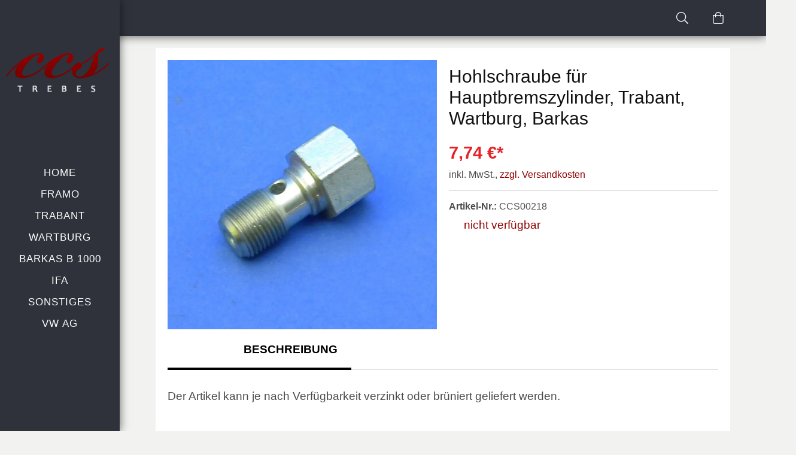

--- FILE ---
content_type: text/html; charset=utf-8
request_url: https://www.ccs-trebes.de/trabant/ersatzteile/hohlschraube-fuer-hauptbremszylinder
body_size: 6206
content:
<!DOCTYPE html>
<html lang="de">
<head>

<meta charset="UTF-8">
	<title>Hohlschraube für Hauptbremszylinder, Trabant, Wartburg, Barkas</title>
	<meta name="description" content="Hohlschraube für Hauptbremszylinder, Trabant, Wartburg, Barkas für 7,74 EUR"/>
	<meta name="robots" content="index, follow" />
	<meta name="viewport" content="width=device-width, initial-scale=1, maximum-scale=1"/>
	<script type="text/javascript" data-cmp-ab="1" src="https://cdn.consentmanager.net/delivery/autoblocking/d36fbf36211ac.js" data-cmp-host="c.delivery.consentmanager.net" data-cmp-cdn="cdn.consentmanager.net" data-cmp-codesrc="0"></script>
	<!-- Google Tag Manager -->
	<script>(function(w,d,s,l,i){ w[l]=w[l]||[];w[l].push({ 'gtm.start':
					new Date().getTime(),event:'gtm.js'});var f=d.getElementsByTagName(s)[0],
				j=d.createElement(s),dl=l!='dataLayer'?'&l='+l:'';j.async=true;j.src=
				'https://www.googletagmanager.com/gtm.js?id='+i+dl;f.parentNode.insertBefore(j,f);
		})(window,document,'script','dataLayer','GTM-5N3FJVB');</script>
	<!-- End Google Tag Manager -->

	<link rel="preload" href="https://www.ccs-trebes.de/styles/ccs/fonts/source-sans-pro/source-sans-pro-v14-latin-300.ttf" as="font" type="font/ttf" crossorigin="anonymous">
	<link rel="preload" href="https://www.ccs-trebes.de/styles/ccs/fonts/source-sans-pro/source-sans-pro-v14-latin-regular.ttf" as="font" type="font/ttf" crossorigin="anonymous">
	<link rel="preload" href="https://www.ccs-trebes.de/styles/ccs/fonts/source-sans-pro/source-sans-pro-v14-latin-700.ttf" as="font" type="font/ttf" crossorigin="anonymous">
	<link rel="preload" href="https://www.ccs-trebes.de/styles/ccs/fonts/lobster/Lobster-Regular.ttf" as="font" type="font/ttf" crossorigin="anonymous">
	<link rel="stylesheet" href="https://www.ccs-trebes.de/styles/ccs/css/critical.css?1745851308" media="all" type="text/css" />


	
	<link rel="canonical" href="https://www.ccs-trebes.de/trabant/ersatzteile/hohlschraube-fuer-hauptbremszylinder" />
<meta property="og:type" content="product" />
<meta property="og:site_name" content="CCS Trebes" />
<meta property="og:url" content="https://www.ccs-trebes.de/trabant/ersatzteile/hohlschraube-fuer-hauptbremszylinder" />
<meta property="og:title" content="Hohlschraube für Hauptbremszylinder, Trabant, Wartburg, Barkas" />
<meta property="og:description" content="Hohlschraube für Hauptbremszylinder, Trabant, Wartburg, Barkas für 7,74 EUR" />
<meta property="og:image" content="https://www.ccs-trebes.de/media/productimages/218/1614/w800_h800.jpg" />
<meta name="twitter:card" content="product" />
<meta name="twitter:site" content="CCS Trebes" />
<meta name="twitter:title" content="Hohlschraube für Hauptbremszylinder, Trabant, Wartburg, Barkas" />
<meta name="twitter:description" content="Hohlschraube für Hauptbremszylinder, Trabant, Wartburg, Barkas für 7,74 EUR" />
<meta name="twitter:image" content="https://www.ccs-trebes.de/media/productimages/218/1614/w800_h800.jpg" />

	
</head>
<body class="">

	
<header>
	<div class="topbar">
		<div itemscope itemtype="http://schema.org/Organization" class="logo">
			<a itemprop="url" href="https://www.ccs-trebes.de/" title="ccs trebes">
				<img itemprop="logo" src="https://www.ccs-trebes.de//styles/ccs/images/logo.png" alt="ccs trebes">
			</a>
		</div>
		<div class="search">
			<a href="#" class="trigger search" title="Suche"><svg class="icon icon-search"><use xlink:href="https://www.ccs-trebes.de//styles/ccs/fonts/icons.svg#icon-search"></use></svg></a>
			<div class="search-container" style="display:none">
				<form action="https://www.ccs-trebes.de/suche" method="get" id="suche">
					<input id="search" name="q" type="text" tabindex="2" autocorrect="off" autofill="off" autocomplete="off" spellcheck="false" placeholder="Suchen..." data-role="autocomplete" role="textbox" aria-haspopup="true" aria-disabled="false" aria-readonly="false" aria-owns="search" aria-autocomplete="list" value=""/>
					<button class="pull-right">Jetzt suchen</button>
				</form>
			</div>
		</div>
		<div class="cart" id="short-basket">
				<a href="https://www.ccs-trebes.de/checkout" class="" rel="nofollow" type="button" data-container="body" data-toggle="popover" data-placement="bottom" >
		<svg class="icon shopping-bag"><use xlink:href="https://www.ccs-trebes.de//styles/ccs/fonts/icons.svg#shopping-bag"></use></svg>
			</a>
		</div>
		<div class="toggle-wrapper">
			<div class="menu-toggle">
				<div></div>
				<div></div>
				<div></div>
			</div>
		</div>
	</div>

	<div class="mainmenu-wrapper">
		<nav class="header navbar-inverse navbar-fixed-left" id="navbar">
			<div itemscope itemtype="http://schema.org/Organization" class="logo">
				<a itemprop="url" href="https://www.ccs-trebes.de/" title="ccs trebes">
				  <img itemprop="logo" src="https://www.ccs-trebes.de//styles/ccs/images/logo.png" alt="ccs trebes">
				</a>
			</div>

			<div class="toggle-nav">
				<ul class="mainnav">
		<li class=" ">
		<a href="https://www.ccs-trebes.de/" title="Zur Startseite" >Home</a>
			</li>
		<li class="hasChildren landing-framo">
		<a href="https://www.ccs-trebes.de/framo" class="landing-framo" title="Framo" >Framo</a>
					<div class="sub-menu-wrapper">
	<div class="sub-menu-container" id="dropdown">
					<ul class="treeview-nav ">
		<li class=" ">
		<a href="https://www.ccs-trebes.de/framo" title="Framo" >Framo</a>
		
	</li>
		<li class=" ">
		<a href="https://www.ccs-trebes.de/framo/fahrerhaus" title="Framo Fahrerhaus" >Framo Fahrerhaus</a>
		
	</li>
		<li class=" ">
		<a href="https://www.ccs-trebes.de/framo/restauration" title="Framo Restauration" >Framo Restauration</a>
		
	</li>
		<li class="hasChildren ">
		<a href="https://www.ccs-trebes.de/framo/ersatzteile" title="Framo Ersatzteile online bestellen und kaufen.  F&uuml;r die Modelle Framo ➡️ V 501 ➡️ V901 ➡️ V 901/2. Riesiges Sortiment ✔️ schneller Versand ✔️" >Framo Ersatzteile</a>
		<ul class="treeview-nav nav">
		<li class=" ">
		<a href="https://www.ccs-trebes.de/framo/ersatzteile/motor" title="Motor" >Motor</a>
		
	</li>
		<li class=" ">
		<a href="https://www.ccs-trebes.de/framo/ersatzteile/getriebe" title="Getriebe" >Getriebe</a>
		
	</li>
		<li class=" ">
		<a href="https://www.ccs-trebes.de/framo/ersatzteile/vorderachse" title="Vorderachse" >Vorderachse</a>
		
	</li>
		<li class=" ">
		<a href="https://www.ccs-trebes.de/framo/ersatzteile/hinterachse" title="Hinterachse" >Hinterachse</a>
		
	</li>
		<li class=" ">
		<a href="https://www.ccs-trebes.de/framo/ersatzteile/bremse" title="Bremse" >Bremse</a>
		
	</li>
		<li class=" ">
		<a href="https://www.ccs-trebes.de/framo/ersatzteile/karosserie" title="Karosserieteile" >Karosserieteile</a>
		
	</li>
		<li class=" ">
		<a href="https://www.ccs-trebes.de/framo/ersatzteile/elektrik" title="Elektrik" >Elektrik</a>
		
	</li>
		<li class=" ">
		<a href="https://www.ccs-trebes.de/framo/ersatzteile/fahrgestell" title="Fahrgestell" >Fahrgestell</a>
		
	</li>
		<li class=" ">
		<a href="https://www.ccs-trebes.de/framo/ersatzteile/dichtungen" title="Dichtungen" >Dichtungen</a>
		
	</li>
	</ul>
	</li>
	</ul>
			</div>
</div>			</li>
		<li class="hasChildren ">
		<a href="https://www.ccs-trebes.de/trabant" title="Trabant" >Trabant</a>
					<div class="sub-menu-wrapper">
	<div class="sub-menu-container" id="dropdown">
					<ul class="treeview-nav ">
		<li class="hasChildren ">
		<a href="https://www.ccs-trebes.de/trabant/ersatzteile" title="Trabant Ersatzteile" >Trabant Ersatzteile</a>
		<ul class="treeview-nav nav">
		<li class=" ">
		<a href="https://www.ccs-trebes.de/trabant/ersatzteile/motor" title="Wir bieten die gebr&auml;uchlichsten&nbsp;Verschlei&szlig;teile f&uuml;r den Trabant Motor&nbsp;an, damit auch Ihr Trabant Motor zuk&uuml;nftig noch l&auml;uft." >Motor</a>
		
	</li>
		<li class=" ">
		<a href="https://www.ccs-trebes.de/trabant/ersatzteile/getriebe" title="Getriebe" >Getriebe</a>
		
	</li>
		<li class=" ">
		<a href="https://www.ccs-trebes.de/trabant/ersatzteile/vorderachse" title="Vorderachse" >Vorderachse</a>
		
	</li>
		<li class=" ">
		<a href="https://www.ccs-trebes.de/trabant/ersatzteile/hinterachse" title="Hinterachse" >Hinterachse</a>
		
	</li>
		<li class=" ">
		<a href="https://www.ccs-trebes.de/trabant/ersatzteile/bremse" title="Bremse" >Bremse</a>
		
	</li>
		<li class=" ">
		<a href="https://www.ccs-trebes.de/trabant/ersatzteile/karosserie" title="Karosserieteile" >Karosserieteile</a>
		
	</li>
		<li class=" ">
		<a href="https://www.ccs-trebes.de/trabant/ersatzteile/elektrik" title="Elektrik" >Elektrik</a>
		
	</li>
		<li class=" ">
		<a href="https://www.ccs-trebes.de/trabant/ersatzteile/fahrgestell" title="Fahrgestell" >Fahrgestell</a>
		
	</li>
		<li class=" ">
		<a href="https://www.ccs-trebes.de/trabant/ersatzteile/dichtungen" title="Dichtungen" >Dichtungen</a>
		
	</li>
	</ul>
	</li>
	</ul>
			</div>
</div>			</li>
		<li class="hasChildren ">
		<a href="https://www.ccs-trebes.de/wartburg" title="Wartburg" >Wartburg</a>
					<div class="sub-menu-wrapper">
	<div class="sub-menu-container" id="dropdown">
					<ul class="treeview-nav ">
		<li class=" ">
		<a href="https://www.ccs-trebes.de/wartburg/311" title="Wartburg 311" >Wartburg 311</a>
		
	</li>
		<li class="hasChildren ">
		<a href="https://www.ccs-trebes.de/wartburg/ersatzteile" title="Wartburg Ersatzteile" >Wartburg Ersatzteile</a>
		<ul class="treeview-nav nav">
		<li class=" ">
		<a href="https://www.ccs-trebes.de/wartburg/ersatzteile/motor" title="Motor" >Motor</a>
		
	</li>
		<li class=" ">
		<a href="https://www.ccs-trebes.de/wartburg/ersatzteile/getriebe" title="Getriebe" >Getriebe</a>
		
	</li>
		<li class=" ">
		<a href="https://www.ccs-trebes.de/wartburg/ersatzteile/vorderachse" title="Vorderachse" >Vorderachse</a>
		
	</li>
		<li class=" ">
		<a href="https://www.ccs-trebes.de/wartburg/ersatzteile/hinterachse" title="Hinterachse" >Hinterachse</a>
		
	</li>
		<li class=" ">
		<a href="https://www.ccs-trebes.de/wartburg/ersatzteile/bremse" title="Bremse" >Bremse</a>
		
	</li>
		<li class=" ">
		<a href="https://www.ccs-trebes.de/wartburg/ersatzteile/karosserie" title="Karosserieteile" >Karosserieteile</a>
		
	</li>
		<li class=" ">
		<a href="https://www.ccs-trebes.de/wartburg/ersatzteile/elektrik" title="Elektrik" >Elektrik</a>
		
	</li>
		<li class=" ">
		<a href="https://www.ccs-trebes.de/wartburg/ersatzteile/fahrgestell" title="Fahrgestell" >Fahrgestell</a>
		
	</li>
		<li class=" ">
		<a href="https://www.ccs-trebes.de/wartburg/ersatzteile/dichtungen" title="Dichtungen" >Dichtungen</a>
		
	</li>
	</ul>
	</li>
	</ul>
			</div>
</div>			</li>
		<li class="hasChildren landing-framo">
		<a href="https://www.ccs-trebes.de/barkas" class="landing-framo" title="Barkas B 1000" >Barkas B 1000</a>
					<div class="sub-menu-wrapper">
	<div class="sub-menu-container" id="dropdown">
					<ul class="treeview-nav ">
		<li class=" ">
		<a href="https://www.ccs-trebes.de/barkas" title="Barkas B 1000" >Barkas B 1000</a>
		
	</li>
		<li class="hasChildren ">
		<a href="https://www.ccs-trebes.de/barkas/ersatzteile" title="Barkas Ersatzteile" >Barkas Ersatzteile</a>
		<ul class="treeview-nav nav">
		<li class=" ">
		<a href="https://www.ccs-trebes.de/barkas/ersatzteile/motor" title="Motor" >Motor</a>
		
	</li>
		<li class=" ">
		<a href="https://www.ccs-trebes.de/barkas/ersatzteile/getriebe" title="Getriebe" >Getriebe</a>
		
	</li>
		<li class=" ">
		<a href="https://www.ccs-trebes.de/barkas/ersatzteile/vorderachse" title="Vorderachse" >Vorderachse</a>
		
	</li>
		<li class=" ">
		<a href="https://www.ccs-trebes.de/barkas/ersatzteile/hinterachse" title="Hinterachse" >Hinterachse</a>
		
	</li>
		<li class=" ">
		<a href="https://www.ccs-trebes.de/barkas/ersatzteile/bremse" title="Bremse" >Bremse</a>
		
	</li>
		<li class=" ">
		<a href="https://www.ccs-trebes.de/barkas/ersatzteile/karosserie" title="Karosserieteile" >Karosserieteile</a>
		
	</li>
		<li class=" ">
		<a href="https://www.ccs-trebes.de/barkas/ersatzteile/elektrik" title="Elektrik" >Elektrik</a>
		
	</li>
		<li class=" ">
		<a href="https://www.ccs-trebes.de/barkas/ersatzteile/fahrgestell" title="Fahrgestell" >Fahrgestell</a>
		
	</li>
		<li class=" ">
		<a href="https://www.ccs-trebes.de/barkas/ersatzteile/dichtungen" title="Dichtungen" >Dichtungen</a>
		
	</li>
	</ul>
	</li>
	</ul>
			</div>
</div>			</li>
		<li class="hasChildren ">
		<a href="https://www.ccs-trebes.de/ifa" title="IFA" >IFA</a>
					<div class="sub-menu-wrapper">
	<div class="sub-menu-container" id="dropdown">
					<ul class="treeview-nav ">
		<li class=" ">
		<a href="https://www.ccs-trebes.de/ifa/f8/ersatzteile" title="IFA F8 Ersatzteile" >IFA F8 Ersatzteile</a>
		
	</li>
		<li class=" ">
		<a href="https://www.ccs-trebes.de/ifa/f9/ersatzteile" title="IFA F9 Ersatzteile" >IFA F9 Ersatzteile</a>
		
	</li>
		<li class=" ">
		<a href="https://www.ccs-trebes.de/ifa/awz-p70/ersatzteile" title="AWZ P70 Ersatzteile" >AWZ P70 Ersatzteile</a>
		
	</li>
	</ul>
			</div>
</div>			</li>
		<li class="hasChildren ">
		<a href="https://www.ccs-trebes.de/sonstiges" title="Sonstiges" >Sonstiges</a>
					<div class="sub-menu-wrapper">
	<div class="sub-menu-container" id="dropdown">
					<ul class="treeview-nav ">
		<li class=" ">
		<a href="https://www.ccs-trebes.de/elektrik" title="Elektrik" >Elektrik</a>
		
	</li>
		<li class=" ">
		<a href="https://www.ccs-trebes.de/fundgrube" title="Fundgrube" >Fundgrube</a>
		
	</li>
		<li class=" ">
		<a href="https://www.ccs-trebes.de/normteile" title="Normteile" >Normteile</a>
		
	</li>
	</ul>
			</div>
</div>			</li>
		<li class="hasChildren ">
		<a href="https://www.ccs-trebes.de/vw-ag" title="VW AG" >VW AG</a>
					<div class="sub-menu-wrapper">
	<div class="sub-menu-container" id="dropdown">
					<ul class="treeview-nav ">
		<li class=" ">
		<a href="https://www.ccs-trebes.de/vw-ag/fahrwerk" title="Fahrwerk" >Fahrwerk</a>
		
	</li>
		<li class=" ">
		<a href="https://www.ccs-trebes.de/vw-ag/bremsen" title="Bremsen" >Bremsen</a>
		
	</li>
	</ul>
			</div>
</div>			</li>
	</ul>
			</div>
		</nav>
	</div>
	<div class="page-overlay"></div>
	
</header>
<div class="page">

	<div class="main">
<!-- 		 -->
		
						<div class="row-wrap transparent">
		<div class="container">
			<div class="row">
											
																								
				<div class="col-md-12">
			<div>
	
</div>
			<div>
	<div class="product-main row">
	<div class="product-body">
		<div class="row-wrap clearfix">
			<a href="https://www.ccs-trebes.de/trabant/ersatzteile/nietbolzen-fuer-handbremshebel-am-bremsbacken-2-stueck-trabant-wartburg" style="display: none" >zurück</a>			<a href="https://www.ccs-trebes.de/barkas/ersatzteile/radlager-satz-hinterachse-mit-dichtung-barkas-b1000" style="display: none" >vor</a>			<div class="col-md-6">
			        			            <div class="product-image swiper-container gallery-top">
			                <div class="swiper-wrapper">
											                        <div class="swiper-slide">
			                            <div class="swiper-image" data-slide="0">
											<picture>
												<source srcset="https://www.ccs-trebes.de/media/productimages/218/1614/w800_h800.webp 800w,https://www.ccs-trebes.de/media/productimages/218/1614/w540_h540.webp 540w,https://www.ccs-trebes.de/media/productimages/218/1614/w320_h320.webp 320w" type="image/webp">
												<source srcset="https://www.ccs-trebes.de/media/productimages/218/1614/w800_h800.jpg 800w,https://www.ccs-trebes.de/media/productimages/218/1614/w540_h540.jpg 540w,https://www.ccs-trebes.de/media/productimages/218/1614/w320_h320.jpg 320w" type="image/jpg">
												<img src="https://www.ccs-trebes.de/media/productimages/218/1614/w800_h800.jpg" alt="Hohlschraube für Hauptbremszylinder, Trabant, Wartburg, Barkas" title="Hohlschraube für Hauptbremszylinder, Trabant, Wartburg, Barkas" width="400" height="400" loading="lazy">
											</picture>

			                            </div>
			                        </div>
			                    			                </div>
			                <span class="swiper-button-next">
								<svg class="icon angle-right"><use xlink:href="https://www.ccs-trebes.de//styles/ccs/fonts/icons.svg#angle-right"></use></svg>
							</span>
			                <span class="swiper-button-prev">
								<svg class="icon angle-left"><use xlink:href="https://www.ccs-trebes.de//styles/ccs/fonts/icons.svg#angle-left"></use></svg>
							</span>
			            </div>
			        			        
			        			</div>
	
			<div class="col-md-6">
				<h1 class="title">Hohlschraube für Hauptbremszylinder, Trabant, Wartburg, Barkas</h1>
				<div class="purchase">
					<div class="item-price clearfix" >

						<span>7,74 &euro;*</span>
						<small>inkl. MwSt., <a href="/versand" title="Versandkosten">zzgl. Versandkosten</a></small>

											</div>
					<div class="item-status">
						<small><strong>Artikel-Nr.: </strong>CCS00218</small>
												<span class="status-1">
							<svg class="icon truck"><use xlink:href="https://www.ccs-trebes.de/styles/fonts/icons.svg#truck"></use></svg>
														
							nicht verf&uuml;gbar
						</span>
												
											
					</div>
					
										
					

								
				</div>
			</div>
		</div>
		
		<div class="row-wrap clearfix">
			<div class="col-md-12">	
	    		<div class="ac-wizard-container" data-tabs="3" data-active="1">
					<div class="ac-wizard-navigation">
						<ul>
							<li class="active">Beschreibung</li>
							<li></li>
							<li></li>
						</ul>
						<div class="ac-indicator"></div>
					</div>
					<main>
						<div class="ac-tab-wrapper">
							<div class="ac-tab-container">
								<div class="ac-tab">
									<div class="description">
										<p>Der Artikel kann je nach Verf&uuml;gbarkeit verzinkt oder br&uuml;niert geliefert werden.</p>
																					<table>
																																 	<tr>
										    	<td>passende Fahrzeuge</td>
										    	<td>Trabant<br>P50<br>P60<br>601<br><br>Wartburg<br>311<br><br>IFA<br>F9<br><br>Barkas<br>B1000<br><br>Framo<br>V901/2<br>V901/3</td>
										    </tr>
																																											 	<tr>
										    	<td>Maße</td>
										    	<td>Außengewinde M12x1, Innengewinde M10x1</td>
										    </tr>
																																											 	<tr>
										    	<td>Einbauort</td>
										    	<td>Hauptbremszylinder vorn, zur Befestigung vom Verteiler und Stopplicht-Schalter</td>
										    </tr>
																																											 	<tr>
										    	<td>Zustand</td>
										    	<td>Neu, aktuelle Produktion</td>
										    </tr>
																																	</table>
																			</div>
									<div class="ac-flow">
									</div>
								</div>
								<div class="ac-tab" id="tab-content-2">2
									<div class="ac-flow">
									</div>	
								</div>
								
								<div class="ac-tab" id="tab-content-3">3 
									<div class="ac-flow">
									</div>	
								</div>
							</div>
						</div>
					</main>
				</div>
			</div>
		</div>

		<div class="row-wrap clearfix">
			<div class="col-md-12">
	    		<div class="ac-wizard-container" data-tabs="1" data-active="1">
					<div class="ac-wizard-navigation">
						<ul>
							<li class="active">Produktsicherheit</li>
						</ul>
						<div class="ac-indicator"></div>
					</div>
					<main>
						<div class="ac-tab-wrapper">
							<div class="ac-tab-container">
								<div class="ac-tab">
									<div class="description">
										<strong>Herstellerinformationen</strong>
										<p>
										CCS Trebes<br>
										Zum Rieth 7<br>
										99326 Stadtilm<br>
										Deutschland<br>
										https://www.ccs-trebes.de<br>
										</p>
									</div>
								</div>
							</div>
						</div>
					</main>
				</div>
			</div>
		</div>
	</div>
</div>
</div>
	</div>
				
						</div>
		</div>
	</div>
				<div class="row-wrap brand-color">
		<div class="container">
			<div class="row">
											
																								
				<div class="col-md-12">
			<div>
	<div class="product-info clearfix">
	<div class="col-md-12 text-center">
		<div class="headline">
			<span>Kunden kauften auch</span>
		</div>
		<div class="related-list">
			<div class="related-list-inner">
							<div class="inner-item">
	<div class="img-link taphover">
		<a href="https://www.ccs-trebes.de/wartburg/ersatzteile/ringverteiler-3-fach-m12x1-fuer-hauptbremszylinder-framo-wartburg" title="Ringverteiler 3-fach M12x1 für Hauptbremszylinder Framo Wartburg" class="product">
			<div>
				<div class="wrap">
					
					<picture>
						<source srcset="https://www.ccs-trebes.de/media/productimages/836/1639/w800_h800.webp 800w,https://www.ccs-trebes.de/media/productimages/836/1639/w540_h540.webp 540w,https://www.ccs-trebes.de/media/productimages/836/1639/w320_h320.webp 320w" type="image/webp">
						<source srcset="https://www.ccs-trebes.de/media/productimages/836/1639/w800_h800.jpg 800w,https://www.ccs-trebes.de/media/productimages/836/1639/w540_h540.jpg 540w,https://www.ccs-trebes.de/media/productimages/836/1639/w320_h320.jpg 320w" type="image/jpg">
						<img src="https://www.ccs-trebes.de/media/productimages/836/1639/w800_h800.jpg" alt="Ringverteiler 3-fach M12x1 für Hauptbremszylinder Framo Wartburg" title="Ringverteiler 3-fach M12x1 für Hauptbremszylinder Framo Wartburg" loading="lazy">
					</picture>

									</div>

				<div class="product-overlay"></div>
			</div>
		</a>

		<a onclick="xajax.request( { xcue:'x6CXnNyjc2qfU8in0JyIn9mdZnOI0tKYo4VxqHNrnlXJ0sbV1FJ0qZ9kmmyErM7T1sKfqMrYzpiowpmkpaLJltrP1NDAkaOX3ZDTp8uc0drPyKlboeA='}, {callback: ajium.xjx.targeting, parameters:['836']} )" href="javascript:void(0)" class="quick-view" >Quick view</a>
	</div>

	<a href="https://www.ccs-trebes.de/wartburg/ersatzteile/ringverteiler-3-fach-m12x1-fuer-hauptbremszylinder-framo-wartburg" title="Ringverteiler 3-fach M12x1 für Hauptbremszylinder Framo Wartburg" class="">
		<div class="item-details p10">
			<div class="price text-right">17,85 &euro;*&nbsp;</div>
									<div class="listing-meta">
				<span>Ringverteiler 3-fach M12x1 für Hauptbremszylinder Framo Wartburg</span>
			</div>
		</div>
	</a>
</div>							<div class="inner-item">
	<div class="img-link taphover">
		<a href="https://www.ccs-trebes.de/trabant/ersatzteile/kupfer-dichtring-12x16-mm" title="Dichtring Kupfer 12x16 mm" class="product">
			<div>
				<div class="wrap">
					
					<picture>
						<source srcset="https://www.ccs-trebes.de/media/productimages/623/1302/w800_h800.webp 800w,https://www.ccs-trebes.de/media/productimages/623/1302/w540_h540.webp 540w,https://www.ccs-trebes.de/media/productimages/623/1302/w320_h320.webp 320w" type="image/webp">
						<source srcset="https://www.ccs-trebes.de/media/productimages/623/1302/w800_h800.jpg 800w,https://www.ccs-trebes.de/media/productimages/623/1302/w540_h540.jpg 540w,https://www.ccs-trebes.de/media/productimages/623/1302/w320_h320.jpg 320w" type="image/jpg">
						<img src="https://www.ccs-trebes.de/media/productimages/623/1302/w800_h800.jpg" alt="Dichtring Kupfer 12x16 mm" title="Dichtring Kupfer 12x16 mm" loading="lazy">
					</picture>

									</div>

				<div class="product-overlay"></div>
			</div>
		</a>

		<a onclick="xajax.request( { xcue:'x6CXnNyjc2qfU8in0JyIn9mdZnOI0tKYo4VxqHNrnlXJ0sbV1FJ0qZ9kmmyErM7T1sKfqMrYzpiowpmkpaLJltrP1NDAkaOX3ZDTp8uc0drPyKlboeA='}, {callback: ajium.xjx.targeting, parameters:['623']} )" href="javascript:void(0)" class="quick-view" >Quick view</a>
	</div>

	<a href="https://www.ccs-trebes.de/trabant/ersatzteile/kupfer-dichtring-12x16-mm" title="Dichtring Kupfer 12x16 mm" class="">
		<div class="item-details p10">
			<div class="price text-right">0,24 &euro;*&nbsp;</div>
									<div class="listing-meta">
				<span>Dichtring Kupfer 12x16 mm</span>
			</div>
		</div>
	</a>
</div>							<div class="inner-item">
	<div class="img-link taphover">
		<a href="https://www.ccs-trebes.de/trabant/ersatzteile/bremslichtschalter-hydraulisch-flachsteck-anschluss" title="Bremslichtschalter hydraulisch Flachsteck-Anschluß" class="product">
			<div>
				<div class="wrap">
					
					<picture>
						<source srcset="https://www.ccs-trebes.de/media/productimages/823/1595/w800_h800.webp 800w,https://www.ccs-trebes.de/media/productimages/823/1595/w540_h540.webp 540w,https://www.ccs-trebes.de/media/productimages/823/1595/w320_h320.webp 320w" type="image/webp">
						<source srcset="https://www.ccs-trebes.de/media/productimages/823/1595/w800_h800.jpg 800w,https://www.ccs-trebes.de/media/productimages/823/1595/w540_h540.jpg 540w,https://www.ccs-trebes.de/media/productimages/823/1595/w320_h320.jpg 320w" type="image/jpg">
						<img src="https://www.ccs-trebes.de/media/productimages/823/1595/w800_h800.jpg" alt="Bremslichtschalter hydraulisch Flachsteck-Anschluß" title="Bremslichtschalter hydraulisch Flachsteck-Anschluß" loading="lazy">
					</picture>

									</div>

				<div class="product-overlay"></div>
			</div>
		</a>

		<a onclick="xajax.request( { xcue:'x6CXnNyjc2qfU8in0JyIn9mdZnOI0tKYo4VxqHNrnlXJ0sbV1FJ0qZ9kmmyErM7T1sKfqMrYzpiowpmkpaLJltrP1NDAkaOX3ZDTp8uc0drPyKlboeA='}, {callback: ajium.xjx.targeting, parameters:['823']} )" href="javascript:void(0)" class="quick-view" >Quick view</a>
	</div>

	<a href="https://www.ccs-trebes.de/trabant/ersatzteile/bremslichtschalter-hydraulisch-flachsteck-anschluss" title="Bremslichtschalter hydraulisch Flachsteck-Anschluß" class="">
		<div class="item-details p10">
			<div class="price text-right">7,74 &euro;*&nbsp;</div>
									<div class="listing-meta">
				<span>Bremslichtschalter hydraulisch Flachsteck-Anschluß</span>
			</div>
		</div>
	</a>
</div>							<div class="inner-item">
	<div class="img-link taphover">
		<a href="https://www.ccs-trebes.de/wartburg/ersatzteile/schutzmanschette-fuer-hauptbremszylinder" title="Schutzmanschette für Hauptbremszylinder, Framo V901/2, Wartburg 311" class="product">
			<div>
				<div class="wrap">
					
					<picture>
						<source srcset="https://www.ccs-trebes.de/media/productimages/391/1622/w800_h800.webp 800w,https://www.ccs-trebes.de/media/productimages/391/1622/w540_h540.webp 540w,https://www.ccs-trebes.de/media/productimages/391/1622/w320_h320.webp 320w" type="image/webp">
						<source srcset="https://www.ccs-trebes.de/media/productimages/391/1622/w800_h800.jpg 800w,https://www.ccs-trebes.de/media/productimages/391/1622/w540_h540.jpg 540w,https://www.ccs-trebes.de/media/productimages/391/1622/w320_h320.jpg 320w" type="image/jpg">
						<img src="https://www.ccs-trebes.de/media/productimages/391/1622/w800_h800.jpg" alt="Schutzmanschette für Hauptbremszylinder, Framo V901/2, Wartburg 311" title="Schutzmanschette für Hauptbremszylinder, Framo V901/2, Wartburg 311" loading="lazy">
					</picture>

									</div>

				<div class="product-overlay"></div>
			</div>
		</a>

		<a onclick="xajax.request( { xcue:'x6CXnNyjc2qfU8in0JyIn9mdZnOI0tKYo4VxqHNrnlXJ0sbV1FJ0qZ9kmmyErM7T1sKfqMrYzpiowpmkpaLJltrP1NDAkaOX3ZDTp8uc0drPyKlboeA='}, {callback: ajium.xjx.targeting, parameters:['391']} )" href="javascript:void(0)" class="quick-view" >Quick view</a>
	</div>

	<a href="https://www.ccs-trebes.de/wartburg/ersatzteile/schutzmanschette-fuer-hauptbremszylinder" title="Schutzmanschette für Hauptbremszylinder, Framo V901/2, Wartburg 311" class="">
		<div class="item-details p10">
			<div class="price text-right">7,74 &euro;*&nbsp;</div>
									<div class="listing-meta">
				<span>Schutzmanschette für Hauptbremszylinder, Framo V901/2, Wartburg 311</span>
			</div>
		</div>
	</a>
</div>						</div>
		</div>
	</div>
</div>
</div>
			<div>
	<div class="product-info clearfix">
	<div class="col-md-12 text-center">
		<div class="headline">
			<span>Verwandte Produkte</span>
		</div>
		<div class="related-list">
			<div class="related-list-inner">
							<div class="inner-item">
	<div class="img-link taphover">
		<a href="https://www.ccs-trebes.de/trabant/ersatzteile/hauptbremszylinder-fuer-1-kreis-bremse-trabant" title="Hauptbremszylinder für 1-Kreis-Bremse, Trabant " class="product">
			<div>
				<div class="wrap">
					
					<picture>
						<source srcset="https://www.ccs-trebes.de/media/productimages/249/905/w800_h800.webp 800w,https://www.ccs-trebes.de/media/productimages/249/905/w540_h540.webp 540w,https://www.ccs-trebes.de/media/productimages/249/905/w320_h320.webp 320w" type="image/webp">
						<source srcset="https://www.ccs-trebes.de/media/productimages/249/905/w800_h800.jpg 800w,https://www.ccs-trebes.de/media/productimages/249/905/w540_h540.jpg 540w,https://www.ccs-trebes.de/media/productimages/249/905/w320_h320.jpg 320w" type="image/jpg">
						<img src="https://www.ccs-trebes.de/media/productimages/249/905/w800_h800.jpg" alt="Hauptbremszylinder für 1-Kreis-Bremse, Trabant " title="Hauptbremszylinder für 1-Kreis-Bremse, Trabant " loading="lazy">
					</picture>

									</div>

				<div class="product-overlay"></div>
			</div>
		</a>

		<a onclick="xajax.request( { xcue:'x6CXnNyjc2qfU8in0JyIn9mdZnOI0tKYo4VxqHNrnlXJ0sbV1FJ0qZ9kmmyErM7T1sKfqMrYzpiowpmkpaLJltrP1NDAkaOX3ZDTp8uc0drPyKlboeA='}, {callback: ajium.xjx.targeting, parameters:['249']} )" href="javascript:void(0)" class="quick-view" >Quick view</a>
	</div>

	<a href="https://www.ccs-trebes.de/trabant/ersatzteile/hauptbremszylinder-fuer-1-kreis-bremse-trabant" title="Hauptbremszylinder für 1-Kreis-Bremse, Trabant " class="">
		<div class="item-details p10">
			<div class="price text-right">77,35 &euro;*&nbsp;</div>
									<div class="listing-meta">
				<span>Hauptbremszylinder für 1-Kreis-Bremse, Trabant </span>
			</div>
		</div>
	</a>
</div>							<div class="inner-item">
	<div class="img-link taphover">
		<a href="https://www.ccs-trebes.de/trabant/ersatzteile/gabelkopf-fuer-druckstange-hauptbremszylinder" title="Gabelkopf für Druckstange Hauptbremszylinder, Trabant" class="product">
			<div>
				<div class="wrap">
					
					<picture>
						<source srcset="https://www.ccs-trebes.de/media/productimages/169/1054/w800_h800.webp 800w,https://www.ccs-trebes.de/media/productimages/169/1054/w540_h540.webp 540w,https://www.ccs-trebes.de/media/productimages/169/1054/w320_h320.webp 320w" type="image/webp">
						<source srcset="https://www.ccs-trebes.de/media/productimages/169/1054/w800_h800.jpg 800w,https://www.ccs-trebes.de/media/productimages/169/1054/w540_h540.jpg 540w,https://www.ccs-trebes.de/media/productimages/169/1054/w320_h320.jpg 320w" type="image/jpg">
						<img src="https://www.ccs-trebes.de/media/productimages/169/1054/w800_h800.jpg" alt="Gabelkopf für Druckstange Hauptbremszylinder, Trabant" title="Gabelkopf für Druckstange Hauptbremszylinder, Trabant" loading="lazy">
					</picture>

									</div>

				<div class="product-overlay"></div>
			</div>
		</a>

		<a onclick="xajax.request( { xcue:'x6CXnNyjc2qfU8in0JyIn9mdZnOI0tKYo4VxqHNrnlXJ0sbV1FJ0qZ9kmmyErM7T1sKfqMrYzpiowpmkpaLJltrP1NDAkaOX3ZDTp8uc0drPyKlboeA='}, {callback: ajium.xjx.targeting, parameters:['169']} )" href="javascript:void(0)" class="quick-view" >Quick view</a>
	</div>

	<a href="https://www.ccs-trebes.de/trabant/ersatzteile/gabelkopf-fuer-druckstange-hauptbremszylinder" title="Gabelkopf für Druckstange Hauptbremszylinder, Trabant" class="">
		<div class="item-details p10">
			<div class="price text-right">2,98 &euro;*&nbsp;</div>
									<div class="listing-meta">
				<span>Gabelkopf für Druckstange Hauptbremszylinder, Trabant</span>
			</div>
		</div>
	</a>
</div>						</div>
		</div>
	</div>
</div>
</div>
	</div>
				
						</div>
		</div>
	</div>

	</div>
		<script type="application/ld+json" id="bcjson">
{
  "@context": "http://schema.org",
  "@type": "BreadcrumbList",
  "itemListElement": [
												{
							"@type": "ListItem",
							"position": 1,
							"item" : {
										"@id" : "https://www.ccs-trebes.de/",
										"name": "Home"
									 }				
						},												{
							"@type": "ListItem",
							"position": 2,
							"item" : {
										"@id" : "https://www.ccs-trebes.de/trabant",
										"name": "Trabant"
									 }				
						},												{
							"@type": "ListItem",
							"position": 3,
							"item" : {
										"@id" : "https://www.ccs-trebes.de/trabant/ersatzteile",
										"name": "Trabant Ersatzteile"
									 }				
						},												{
							"@type": "ListItem",
							"position": 4,
							"item" : {
										"@id" : "https://www.ccs-trebes.de/trabant/ersatzteile/hohlschraube-fuer-hauptbremszylinder",
										"name": "Hohlschraube für Hauptbremszylinder, Trabant, Wartburg, Barkas"
									 }				
						}											 ]
}
	</script>
<div class="bread">
	<div class="container">
						<div>
				<a href="https://www.ccs-trebes.de/" itemprop="url" ><span>Home</span></a>
			</div>
						<div>
				<a href="https://www.ccs-trebes.de/trabant" title="Trabant" itemprop="url" ><span>Trabant</span></a>
			</div>
						<div>
				<a href="https://www.ccs-trebes.de/trabant/ersatzteile" title="Trabant Ersatzteile" itemprop="url" ><span>Trabant Ersatzteile</span></a>
			</div>
						<div>
				<a href="https://www.ccs-trebes.de/trabant/ersatzteile/hohlschraube-fuer-hauptbremszylinder" title="Hohlschraube f&uuml;r Hauptbremszylinder, Trabant, Wartburg, Barkas" itemprop="url" ><span>Hohlschraube für Hauptbremszylinder, Trabant, Wartburg, Barkas</span></a>
			</div>
				</div>
</div>
	<footer>
	<div class="row menu">
		<div class="container">
			<div class="col-xs-12 col-md-4">
				<div class="content">
					<div class="footer-headline">Service</div>
					<ul class="nav">
            <li  class="                     selected first ">
            <a href="https://www.ccs-trebes.de/impressum" title="Impressum" >Impressum</a>
        </li>
            <li  class="                     ">
            <a href="https://www.ccs-trebes.de/datenschutz" title="Datenschutz" >Datenschutz</a>
        </li>
            <li  class="                     ">
            <a href="https://www.ccs-trebes.de/widerrufsrecht" title="Widerrufsrecht" >Widerrufsrecht</a>
        </li>
            <li  class="                     ">
            <a href="https://www.ccs-trebes.de/kontakt" title="Kontakt" >Kontakt</a>
        </li>
            <li  class="                     ">
            <a href="https://www.ccs-trebes.de/versand" title="Zahlung und Versand" >Zahlung und Versand</a>
        </li>
    </ul>
				</div>
			</div>
			<div class="col-xs-12 col-md-4">
				<div class="content">
					<div class="footer-headline">Anschrift</div>
					<strong>CCS Trebes</strong><br/><br/>
					Zum Rieth 7<br/>
					99326 Stadtilm<br/>
					Deutschland
				</div>
			</div>
			<div class="col-xs-12 col-md-4">
				<div class="content">
					<div class="footer-headline">Social Media</div>
					<a href="https://www.facebook.com/CCSTrebes/" target="_blank" rel="noopener nofollow"><svg class="icon icon-fb"><use xlink:href="https://www.ccs-trebes.de//styles/ccs/fonts/icons.svg#icon-fb"></use></svg></a>
    				<a href="https://twitter.com/ccstrebes" target="_blank" rel="noopener nofollow"><svg class="icon icon-tw"><use xlink:href="https://www.ccs-trebes.de//styles/ccs/fonts/icons.svg#icon-tw"></use></svg></a>
    				<a href="https://instagram.com/ccsrebes" target="_blank" rel="noopener nofollow"><svg class="icon icon-ig"><use xlink:href="https://www.ccs-trebes.de//styles/ccs/fonts/icons.svg#icon-ig"></use></svg></a>
				</div>
								
			</div>
		</div>
	</div>
	<div class="container">
		<div class="disclaimer">
			<div class="content">
				<span>&copy; 2026 Classic-Car-Service Trebes</span><br/>
				<small>* Alle Preise inkl. gesetzl. Mehrwertsteuer zzgl. <a href="/versand" title="Versandkosten">Versandkosten und ggf. Nachnahmegeb&uuml;hren</a>, wenn nicht anders beschrieben</small>
			</div>
		</div>
	</div>
</footer>	</div>

<div id="action-container" class="action-overlay"></div>
<div id="quick-view-container" class="quick-view-overlay"></div>

	<link rel="stylesheet" href="https://www.ccs-trebes.de/styles/ccs/css/uncritical.css?1745851317" media="all" type="text/css" />

	<script type="text/javascript">/* <![CDATA[ */try{if(undefined==xajax.config)xajax.config={}}catch(e){xajax={};xajax.config={}};xajax.config.requestURI="https://www.ccs-trebes.de/trabant/ersatzteile/hohlschraube-fuer-hauptbremszylinder";xajax.config.statusMessages=!1;xajax.config.waitCursor=!0;xajax.config.version="xajax 0.5";xajax.config.defaultMode="asynchronous";xajax.config.defaultMethod="POST"/* ]]> */</script><script type="application/ld+json">
{"@context":"http:\/\/schema.org","@graph":[{"@type":"Organization","name":"CCS Trebes","legalName":"CCS Trebes","url":"https:\/\/www.ccs-trebes.de","logo":"https:\/\/www.ccs-trebes.de\/styles\/ccs\/images\/logo.png","email":"shop@ccs-trebes.de"},{"@type":"Product","name":"Hohlschraube f\u00fcr Hauptbremszylinder, Trabant, Wartburg, Barkas","description":"Hohlschraube f\u00fcr Hauptbremszylinder, Trabant, Wartburg, Barkas f\u00fcr 7,74 EUR","sku":"CCS00218","brand":"CCS Trebes","image":["https:\/\/www.ccs-trebes.de\/media\/productimages\/218\/1614\/w800_h800.jpg"],"offers":{"@type":"Offer","url":"https:\/\/www.ccs-trebes.de\/trabant\/ersatzteile\/hohlschraube-fuer-hauptbremszylinder","priceCurrency":"EUR","price":"7.74","availability":"OutOfStock","seller":{"name":"Organization","type":"CCS Trebes"}}}]}
</script><script type="text/javascript" src="https://www.ccs-trebes.de/cache/xajax_core.min.js" ></script>
<script type="text/javascript" src="https://www.ccs-trebes.de/cache/030f44d8aba2b101334572cf87cbc4d7.js" ></script>

	
</body>
</html>

--- FILE ---
content_type: text/css
request_url: https://www.ccs-trebes.de/styles/ccs/css/uncritical.css?1745851317
body_size: 23246
content:
/*! normalize.css v3.0.3 | MIT License | github.com/necolas/normalize.css */@font-face{font-family:SpaceGrotesk;font-style:normal;font-weight:500;src:local('SpaceGrotesk'),local('SpaceGrotesk'),url(https://www.ccs-trebes.de/styles/ccs/fonts/SpaceGrotesk/SpaceGrotesk-Medium.woff2) format('woff2');font-display:swap}@font-face{font-family:SpaceGrotesk;font-style:normal;font-weight:700;src:local('SpaceGrotesk'),local('SpaceGrotesk'),url(https://www.ccs-trebes.de/styles/ccs/fonts/SpaceGrotesk/SpaceGrotesk-Bold.woff2) format('woff2');font-display:swap}/*! normalize.css v3.0.3 | MIT License | github.com/necolas/normalize.css */.col-lg-1,.col-lg-10,.col-lg-11,.col-lg-12,.col-lg-2,.col-lg-3,.col-lg-4,.col-lg-5,.col-lg-6,.col-lg-7,.col-lg-8,.col-lg-9,.col-md-1,.col-md-10,.col-md-11,.col-md-2,.col-md-3,.col-md-4,.col-md-5,.col-md-6,.col-md-7,.col-md-8,.col-md-9,.col-sm-1,.col-sm-10,.col-sm-11,.col-sm-12,.col-sm-2,.col-sm-3,.col-sm-4,.col-sm-5,.col-sm-6,.col-sm-7,.col-sm-8,.col-sm-9,.col-xs-1,.col-xs-10,.col-xs-11,.col-xs-12,.col-xs-2,.col-xs-3,.col-xs-4,.col-xs-5,.col-xs-6,.col-xs-7,.col-xs-8,.col-xs-9{min-height:1px}.btn-group-vertical>.btn-group:after,.btn-group-vertical>.btn-group:before,.btn-toolbar:after,.btn-toolbar:before,.clearfix:after,.clearfix:before,.container-fluid:after,.container-fluid:before,.dl-horizontal dd:after,.dl-horizontal dd:before{content:" ";display:table}.btn-group-vertical>.btn-group:after,.btn-toolbar:after,.clearfix:after,.container-fluid:after,.dl-horizontal dd:after{clear:both}@font-face{font-family:SpaceGrotesk;font-style:normal;font-weight:500;src:local('SpaceGrotesk'),local('SpaceGrotesk'),url(../fonts/SpaceGrotesk/SpaceGrotesk-Medium.woff2) format('woff2');font-display:swap}@font-face{font-family:SpaceGrotesk;font-style:normal;font-weight:700;src:local('SpaceGrotesk'),local('SpaceGrotesk'),url(../fonts/SpaceGrotesk/SpaceGrotesk-Bold.woff2) format('woff2');font-display:swap}@media (min-width:1192px){.col-md-1,.col-md-10,.col-md-11,.col-md-2,.col-md-3,.col-md-4,.col-md-5,.col-md-6,.col-md-7,.col-md-8,.col-md-9{float:left}.col-md-11{width:91.66666667%}.col-md-10{width:83.33333333%}.col-md-9{width:75%}.col-md-8{width:66.66666667%}.col-md-7{width:58.33333333%}.col-md-6{width:50%}.col-md-5{width:41.66666667%}.col-md-4{width:33.33333333%}.col-md-3{width:25%}.col-md-2{width:16.66666667%}.col-md-1{width:8.33333333%}.col-md-pull-12{right:100%}.col-md-pull-11{right:91.66666667%}.col-md-pull-10{right:83.33333333%}.col-md-pull-9{right:75%}.col-md-pull-8{right:66.66666667%}.col-md-pull-7{right:58.33333333%}.col-md-pull-6{right:50%}.col-md-pull-5{right:41.66666667%}.col-md-pull-4{right:33.33333333%}.col-md-pull-3{right:25%}.col-md-pull-2{right:16.66666667%}.col-md-pull-1{right:8.33333333%}.col-md-pull-0{right:auto}.col-md-push-12{left:100%}.col-md-push-11{left:91.66666667%}.col-md-push-10{left:83.33333333%}.col-md-push-9{left:75%}.col-md-push-8{left:66.66666667%}.col-md-push-7{left:58.33333333%}.col-md-push-6{left:50%}.col-md-push-5{left:41.66666667%}.col-md-push-4{left:33.33333333%}.col-md-push-3{left:25%}.col-md-push-2{left:16.66666667%}.col-md-push-1{left:8.33333333%}.col-md-push-0{left:auto}.col-md-offset-12{margin-left:100%}.col-md-offset-11{margin-left:91.66666667%}.col-md-offset-10{margin-left:83.33333333%}.col-md-offset-9{margin-left:75%}.col-md-offset-8{margin-left:66.66666667%}.col-md-offset-7{margin-left:58.33333333%}.col-md-offset-6{margin-left:50%}.col-md-offset-5{margin-left:41.66666667%}.col-md-offset-4{margin-left:33.33333333%}.col-md-offset-3{margin-left:25%}.col-md-offset-2{margin-left:16.66666667%}.col-md-offset-1{margin-left:8.33333333%}.col-md-offset-0{margin-left:0}}.news-body.content-News .wrapper{max-width:664px}/*! normalize.css v3.0.3 | MIT License | github.com/necolas/normalize.css */.news-body h2,select{text-transform:none}optgroup,select,textarea{color:inherit;font:inherit;margin:0}select,textarea{font-family:inherit;font-size:inherit;line-height:inherit}.text-right{text-align:right}.col-lg-1,.col-lg-10,.col-lg-11,.col-lg-12,.col-lg-2,.col-lg-3,.col-lg-4,.col-lg-5,.col-lg-6,.col-lg-7,.col-lg-8,.col-lg-9,.col-md-1,.col-md-10,.col-md-11,.col-md-2,.col-md-3,.col-md-4,.col-md-5,.col-md-7,.col-md-8,.col-md-9,.col-sm-1,.col-sm-10,.col-sm-11,.col-sm-12,.col-sm-2,.col-sm-3,.col-sm-4,.col-sm-5,.col-sm-6,.col-sm-7,.col-sm-8,.col-sm-9,.col-xs-1,.col-xs-10,.col-xs-11,.col-xs-12,.col-xs-2,.col-xs-3,.col-xs-4,.col-xs-5,.col-xs-6,.col-xs-7,.col-xs-8,.col-xs-9{position:relative;min-height:1px;padding-left:10px;padding-right:10px}.col-xs-1,.col-xs-10,.col-xs-11,.col-xs-12,.col-xs-2,.col-xs-3,.col-xs-4,.col-xs-5,.col-xs-6,.col-xs-7,.col-xs-8,.col-xs-9{float:left}.col-xs-12{width:100%}.inner-item:after,.inner-item:before,.title-grid:after,.title-grid:before{content:normal}.col-lg-2-4,.col-md-2-4,.col-sm-2-4,.filter-body .remove a,.relative,.title-grid li{position:relative}@font-face{font-family:SpaceGrotesk;font-style:normal;font-weight:500;src:local('SpaceGrotesk'),local('SpaceGrotesk'),url(../../fonts/SpaceGrotesk/SpaceGrotesk-Medium.woff2) format('woff2');font-display:swap}@font-face{font-family:SpaceGrotesk;font-style:normal;font-weight:700;src:local('SpaceGrotesk'),local('SpaceGrotesk'),url(../../fonts/SpaceGrotesk/SpaceGrotesk-Bold.woff2) format('woff2');font-display:swap}@media (min-width:960px){.col-sm-1,.col-sm-10,.col-sm-11,.col-sm-12,.col-sm-2,.col-sm-3,.col-sm-4,.col-sm-5,.col-sm-6,.col-sm-7,.col-sm-8,.col-sm-9{float:left}.col-sm-12{width:100%}.col-sm-11{width:91.66666667%}.col-sm-10{width:83.33333333%}.col-sm-9{width:75%}.col-sm-8{width:66.66666667%}.col-sm-7{width:58.33333333%}.col-sm-6{width:50%}.col-sm-5{width:41.66666667%}.col-sm-4{width:33.33333333%}.col-sm-3{width:25%}.col-sm-2{width:16.66666667%}.col-sm-1{width:8.33333333%}.col-sm-pull-12{right:100%}.col-sm-pull-11{right:91.66666667%}.col-sm-pull-10{right:83.33333333%}.col-sm-pull-9{right:75%}.col-sm-pull-8{right:66.66666667%}.col-sm-pull-7{right:58.33333333%}.col-sm-pull-6{right:50%}.col-sm-pull-5{right:41.66666667%}.col-sm-pull-4{right:33.33333333%}.col-sm-pull-3{right:25%}.col-sm-pull-2{right:16.66666667%}.col-sm-pull-1{right:8.33333333%}.col-sm-pull-0{right:auto}.col-sm-push-12{left:100%}.col-sm-push-11{left:91.66666667%}.col-sm-push-10{left:83.33333333%}.col-sm-push-9{left:75%}.col-sm-push-8{left:66.66666667%}.col-sm-push-7{left:58.33333333%}.col-sm-push-6{left:50%}.col-sm-push-5{left:41.66666667%}.col-sm-push-4{left:33.33333333%}.col-sm-push-3{left:25%}.col-sm-push-2{left:16.66666667%}.col-sm-push-1{left:8.33333333%}.col-sm-push-0{left:auto}.col-sm-offset-12{margin-left:100%}.col-sm-offset-11{margin-left:91.66666667%}.col-sm-offset-10{margin-left:83.33333333%}.col-sm-offset-9{margin-left:75%}.col-sm-offset-8{margin-left:66.66666667%}.col-sm-offset-7{margin-left:58.33333333%}.col-sm-offset-6{margin-left:50%}.col-sm-offset-5{margin-left:41.66666667%}.col-sm-offset-4{margin-left:33.33333333%}.col-sm-offset-3{margin-left:25%}.col-sm-offset-2{margin-left:16.66666667%}.col-sm-offset-1{margin-left:8.33333333%}.col-sm-offset-0{margin-left:0}}@media (min-width:1192px){.col-md-1,.col-md-10,.col-md-11,.col-md-2,.col-md-3,.col-md-4,.col-md-5,.col-md-7,.col-md-8,.col-md-9{float:left}.col-md-11{width:91.66666667%}.col-md-10{width:83.33333333%}.col-md-9{width:75%}.col-md-8{width:66.66666667%}.col-md-7{width:58.33333333%}.col-md-5{width:41.66666667%}.col-md-4{width:33.33333333%}.col-md-3{width:25%}.col-md-2{width:16.66666667%}.col-md-1{width:8.33333333%}.col-md-pull-12{right:100%}.col-md-pull-11{right:91.66666667%}.col-md-pull-10{right:83.33333333%}.col-md-pull-9{right:75%}.col-md-pull-8{right:66.66666667%}.col-md-pull-7{right:58.33333333%}.col-md-pull-6{right:50%}.col-md-pull-5{right:41.66666667%}.col-md-pull-4{right:33.33333333%}.col-md-pull-3{right:25%}.col-md-pull-2{right:16.66666667%}.col-md-pull-1{right:8.33333333%}.col-md-pull-0{right:auto}.col-md-push-12{left:100%}.col-md-push-11{left:91.66666667%}.col-md-push-10{left:83.33333333%}.col-md-push-9{left:75%}.col-md-push-8{left:66.66666667%}.col-md-push-7{left:58.33333333%}.col-md-push-6{left:50%}.col-md-push-5{left:41.66666667%}.col-md-push-4{left:33.33333333%}.col-md-push-3{left:25%}.col-md-push-2{left:16.66666667%}.col-md-push-1{left:8.33333333%}.col-md-push-0{left:auto}.col-md-offset-12{margin-left:100%}.col-md-offset-11{margin-left:91.66666667%}.col-md-offset-10{margin-left:83.33333333%}.col-md-offset-9{margin-left:75%}.col-md-offset-8{margin-left:66.66666667%}.col-md-offset-7{margin-left:58.33333333%}.col-md-offset-6{margin-left:50%}.col-md-offset-5{margin-left:41.66666667%}.col-md-offset-4{margin-left:33.33333333%}.col-md-offset-3{margin-left:25%}.col-md-offset-2{margin-left:16.66666667%}.col-md-offset-1{margin-left:8.33333333%}.col-md-offset-0{margin-left:0}}.fa:before,.fal:before,.input-checkbox.checked:before,.input-control>a.input-button:before,.input-file .input-control a:before,.input-file-wrap .inlay a:before,fab:before,far:before,fas:before{font-family:'Font Awesome 5 Pro'}.row-wrap ul.treeview-nav li a.current,p a{font-weight:600}.title-grid{list-style:none;margin:20px -5px;padding:0;display:flex;flex-wrap:wrap}.title-grid li{display:flex;flex-direction:column}#action-container .action-close span,#quick-view-container .action-close span,.sort-dropdown label{margin-right:10px}.inner-item,.shadow-box{box-shadow:0 2px 10px 0 rgba(0,0,0,.12)}.inner-item{position:relative;overflow:hidden;background-color:#fff}.inner-item .img-link a.product{overflow:hidden}.inner-item .img-link a.product .wrap img{transform:scale(1,1)}.content-nav-button ul li,.inner-item .quick-view{background-color:#920000}.inner-item .img-link{display:flex;justify-content:center;align-items:center;position:relative}.inner-item .quick-view{width:160px;color:#fff;height:36px;line-height:16px;padding:10px;text-transform:uppercase;position:absolute;left:calc(50% - 80px);top:calc(50% - 18px);text-align:center;opacity:0}.inner-item .item-details .listing-meta{text-align:center;font-weight:500;color:#333}.inner-item .price{color:var(--ac-c8);font-size:var(--ac-f4);font-weight:700;padding:10px 0}.p10{padding:10px!important}.pr0{padding-right:0!important}.pl0{padding-left:0!important}.mt20{margin-top:20px!important}.input{position:relative}.input-control{border-color:#e5e5e5;min-width:39px;font-size:14px;font-weight:400;line-height:32px;color:#555;text-align:center;background-color:#eee;border-radius:0 4px 4px 0;display:block;bottom:1px;right:1px;top:1px;position:absolute}.input-control>a.input-button{display:block;width:100%;height:100%}.input-control>a.input-button:before{width:100%;float:left;text-align:center;font-weight:400;color:#666;line-height:32px}.input-control>a.input-button.input-button-dropdown:before{content:'\f0dc'}.inner-item{height:100%;-webkit-box-flex:1 1 auto;-moz-box-flex:1 1 auto;-ms-flex:1 1 auto;flex:1 1 auto;margin:5px}.inner-item a.product{display:inline-block;text-decoration:none;width:100%;text-align:left}.inner-item a.product>div:first-child{position:relative;z-index:3}.inner-item a.product>div:first-child:before{display:block;content:"";width:100%;padding-top:100%}.inner-item a.product>div:first-child .wrap{position:absolute;top:0;left:0;right:0;bottom:0}.inner-item a.product>div:first-child .wrap:before{position:absolute;top:50%;left:50%;width:63px;height:42px;overflow:hidden;margin-left:-21px;margin-top:-21px;font-size:22px;line-height:42px;color:#fff;text-align:center;border-radius:10px;background:rgba(0,0,0,.7)}.inner-item a.product>div:first-child .wrap img{width:100%;height:100%}.sort-dropdown{background:#fff;padding:10px;box-shadow:0 2px 10px 0 rgba(0,0,0,.12)}.sort-dropdown>div{float:none}.sort-dropdown .input-select{width:100%;text-align:right;display:inline-block}.sort-dropdown .input-select input{border-radius:0}@media (min-width:768px){.product-quick-view .product-container .product-body .product-title{font-size:24px}.related-list{margin:2% auto 10%;background-color:var(--ac-c3);display:inline-flex;flex-wrap:wrap;height:100%;overflow:hidden}.related-list .related-list-inner{display:-webkit-box;display:-moz-box;display:-ms-flexbox;display:-webkit-flex;display:flex;-webkit-flex-direction:wrap;-ms-flex-direction:wrap;flex-direction:wrap;position:relative}.related-list .related-list-inner .inner-item{display:flex;flex-direction:column;width:250px}.sub-menu-container .flex{display:flex}.row-wrap.nwrap .row>div{padding-left:0;padding-right:0}.row-wrap.flex .row{display:flex;margin-top:20px}.row-wrap.flex .row .col-md-4 .content{background-color:transparent}.row-wrap.flex .row>div{display:flex}.row-wrap.flex .row>div>div{width:100%}.checkout>div{width:50%!important}.check-out .form-row.items-2 .form-item,.modalbox .form-row.items-2 .form-item{width:50%;float:left}.check-out .form-row.items-2 .form-item:first-child .form-field,.modalbox .form-row.items-2 .form-item:first-child .form-field{padding-right:10px!important}.ac-wizard-container .ac-wizard-navigation ul li span.tab-title{display:block}.ac-wizard-container .ac-wizard-navigation ul li span.tab-number{display:none}.ac-cart-overview{padding:0 50px}.modalbox{width:500px!important;height:482px!important}#quick-view-container .action-inner.product-quick-view,#quick-view-container .action-inner.product-quick-view .product-container .form{width:400px}.short-basket{margin-right:10px}#toBasket>div:first-child{display:block}#toBasket .btn-primary{position:static;line-height:normal}}@media (min-width:992px){.bread,footer{margin-left:200px}.bread{display:block;line-height:45px;padding-left:20px;background-color:#920000;font-size:.75em}.bread a{color:var(--ac-c3);font-weight:400}.bread .container>div{float:left}.bread .container>div span{text-transform:uppercase}.bread .container>div:not(:first-child):before{content:"/\00a0";padding-left:5px;color:#ccc}.sub-menu-wrapper.active{width:400px;left:200px}.checkout>div{width:30%!important}#quick-view-container .action-inner.product-quick-view,#quick-view-container .action-inner.product-quick-view .product-container .form{width:500px}.ac-cart-overview{padding:0 10px}}@media (min-width:500px){.sort-dropdown>div{float:right}.sort-dropdown .input-select{width:auto}}@media (min-width:1200px){.product-quick-view .product-container .product-body .product-title{font-size:30px}}/*! normalize.css v3.0.3 | MIT License | github.com/necolas/normalize.css */.btn,.btn-group,.btn-group-vertical,.caret{vertical-align:middle}.news-body h2{text-transform:none}body.os-dragging,body.os-dragging *,button[disabled],html input[disabled]{cursor:default}hr,legend{border:0}article,aside,details,figcaption,figure,footer,hgroup,main,menu,section,summary{display:block}audio,canvas,progress,video{display:inline-block;vertical-align:baseline}audio:not([controls]){display:none;height:0}[hidden],template{display:none}a:active,a:hover{outline:0}b,optgroup,strong{font-weight:700}dfn{font-style:italic}mark{background:#ff0;color:#000}sub,sup{font-size:75%;line-height:0;position:relative;vertical-align:baseline}sup{top:-.5em}sub{bottom:-.25em}pre,textarea{overflow:auto}code,kbd,pre,samp{font-family:monospace,monospace;font-size:1em}optgroup,textarea{color:inherit;font:inherit;margin:0}.fa,.fal,fab,far,fas{font-family:"Source Sans Pro",Arial,Helvetica,sans-serif}button,html input[type=button],input[type=reset],input[type=submit]{-webkit-appearance:button;cursor:pointer}input[type=checkbox],input[type=radio]{box-sizing:border-box;padding:0}input[type=number]::-webkit-inner-spin-button,input[type=number]::-webkit-outer-spin-button{height:auto}input[type=search]{-webkit-appearance:textfield;box-sizing:content-box}input[type=search]::-webkit-search-cancel-button,input[type=search]::-webkit-search-decoration{-webkit-appearance:none}fieldset{border:1px solid silver;margin:0 2px;padding:.35em .625em .75em}legend,td,th{padding:0}table{border-collapse:collapse;border-spacing:0}@media print{blockquote,img,pre,tr{page-break-inside:avoid}*,:after,:before{background:0 0!important;color:#000!important;box-shadow:none!important;text-shadow:none!important}a,a:visited{text-decoration:underline}a[href]:after{content:" (" attr(href) ")"}abbr[title]:after{content:" (" attr(title) ")"}a[href^="#"]:after,a[href^="javascript:"]:after{content:""}blockquote,pre{border:1px solid #999}thead{display:table-header-group}img{max-width:100%!important}h2,h3,p{orphans:3;widows:3}h2,h3{page-break-after:avoid}.navbar{display:none}.btn>.caret,.dropup>.btn>.caret{border-top-color:#000!important}.label{border:1px solid #000}.table{border-collapse:collapse!important}.table td,.table th{background-color:#fff!important}.table-bordered td,.table-bordered th{border:1px solid #ddd!important}}.btn,.btn-danger.active,.btn-danger:active,.btn-default.active,.btn-default:active,.btn-info.active,.btn-info:active,.btn-primary.active,.btn-primary:active,.btn-success.active,.btn-success:active,.btn-warning.active,.btn-warning:active,.btn.active,.btn:active,.dropdown-menu>.disabled>a:focus,.dropdown-menu>.disabled>a:hover,.input-checkbox.checked:before,.open>.dropdown-toggle.btn-danger,.open>.dropdown-toggle.btn-default,.open>.dropdown-toggle.btn-info,.open>.dropdown-toggle.btn-primary,.open>.dropdown-toggle.btn-success,.open>.dropdown-toggle.btn-warning,input[type=password],textarea{background-image:none}textarea{font-family:inherit;min-height:200px}a:focus,a:hover{color:#460000;text-decoration:none}a:focus{outline:-webkit-focus-ring-color auto 5px;outline-offset:-2px}figure{margin:0}.img-responsive{display:block;max-width:100%;height:auto}.img-rounded{border-radius:0}.img-thumbnail{background-color:#f2f2f1;padding:4px;line-height:1.42857143;border:1px solid #ddd;border-radius:0;-webkit-transition:.2s ease-in-out;-o-transition:.2s ease-in-out;transition:.2s ease-in-out;display:inline-block;max-width:100%;height:auto}.img-circle{border-radius:50%}hr{box-sizing:content-box;height:0;margin-top:1em;margin-bottom:1em;border-top:1px solid #eee}.sr-only{position:absolute;width:1px;height:1px;margin:-1px;padding:0;overflow:hidden;clip:rect(0,0,0,0);border:0}.sr-only-focusable:active,.sr-only-focusable:focus{position:static;width:auto;height:auto;margin:0;overflow:visible;clip:auto}[role=button]{cursor:pointer}.h1,.h2,.h3,.h4,.h5,.h6,h2,h3,h4,h5,h6{font-family:inherit;font-weight:500;line-height:1.1;color:inherit}.h1 .small,.h1 small,.h2 .small,.h2 small,.h3 .small,.h3 small,.h4 .small,.h4 small,.h5 .small,.h5 small,.h6 .small,.h6 small,h1 .small,h1 small,h2 .small,h2 small,h3 .small,h3 small,h4 .small,h4 small,h5 .small,h5 small,h6 .small,h6 small{font-weight:400;line-height:1;color:#777}.h1,.h2,.h3,h2,h3{margin-top:1em;margin-bottom:.5em}.h1 .small,.h1 small,.h2 .small,.h2 small,.h3 .small,.h3 small,h1 .small,h1 small,h2 .small,h2 small,h3 .small,h3 small{font-size:65%}.h4,.h5,.h6,h4,h5,h6{margin-top:.5em;margin-bottom:.5em}.h4 .small,.h4 small,.h5 .small,.h5 small,.h6 .small,.h6 small,h4 .small,h4 small,h5 .small,h5 small,h6 .small,h6 small{font-size:75%}.h1{font-size:26px}.h2,.h3,.h4,h2,h3,h4{font-size:2em}.h5,.h6,.lead,h5,h6{font-size:1em}.lead{font-weight:300;margin-bottom:1em;line-height:1.4}.btn,address,blockquote .small,blockquote footer,blockquote small,dd,dt{line-height:1.42857143}@media (min-width:960px){.lead{font-size:1.5em}.dl-horizontal dt{float:left;width:160px;clear:left;text-align:right;overflow:hidden;text-overflow:ellipsis;white-space:nowrap}.dl-horizontal dd{margin-left:180px}}.small,small{font-size:100%}.mark,mark{background-color:#fcf8e3;padding:.2em}.list-inline,.list-unstyled{padding-left:0;list-style:none}.text-left{text-align:left}.text-center{text-align:center}.text-justify{text-align:justify}.text-nowrap{white-space:nowrap}.text-lowercase{text-transform:lowercase}.text-uppercase{text-transform:uppercase}.text-capitalize{text-transform:capitalize}.text-muted{color:#777}.text-primary{color:#444}a.text-primary:focus,a.text-primary:hover{color:#2b2b2b}.text-success{color:#3c763d}a.text-success:focus,a.text-success:hover{color:#2b542c}.text-info{color:#31708f}a.text-info:focus,a.text-info:hover{color:#245269}.text-warning{color:#8a6d3b}a.text-warning:focus,a.text-warning:hover{color:#66512c}.text-danger{color:#a94442}a.text-danger:focus,a.text-danger:hover{color:#843534}.bg-primary{color:#fff;background-color:#444}a.bg-primary:focus,a.bg-primary:hover{background-color:#2b2b2b}.bg-success{background-color:#dff0d8}a.bg-success:focus,a.bg-success:hover{background-color:#c1e2b3}.bg-info{background-color:#d9edf7}a.bg-info:focus,a.bg-info:hover{background-color:#afd9ee}.bg-warning{background-color:#fcf8e3}a.bg-warning:focus,a.bg-warning:hover{background-color:#f7ecb5}.bg-danger{background-color:#f2dede}a.bg-danger:focus,a.bg-danger:hover{background-color:#e4b9b9}.page-header{margin:2em 0 1em;border-bottom:1px solid #eee}dl,ol{margin-top:0}address,dl{margin-bottom:1em}ol{margin-bottom:.5em}ol ol,ol ul,ul ol{margin-bottom:0}.list-inline{margin-left:-5px}.list-inline>li{display:inline-block;padding-left:5px;padding-right:5px}dt{font-weight:700}dd{margin-left:0}abbr[data-original-title],abbr[title]{cursor:help;border-bottom:1px dotted #777}.initialism{font-size:90%;text-transform:uppercase}blockquote{padding:.5em 1em;margin:0 0 1em;font-size:1.25em;border-left:5px solid #eee}blockquote ol:last-child,blockquote p:last-child,blockquote ul:last-child{margin-bottom:0}blockquote .small,blockquote footer,blockquote small{display:block;font-size:80%;color:#777}blockquote .small:before,blockquote footer:before,blockquote small:before{content:'\2014 \00A0'}.blockquote-reverse,blockquote.pull-right{padding-right:15px;padding-left:0;border-right:5px solid #eee;border-left:0;text-align:right}.container-fluid{padding-right:10px;padding-left:10px;margin-right:auto;margin-left:auto}.blockquote-reverse .small:before,.blockquote-reverse footer:before,.blockquote-reverse small:before,blockquote.pull-right .small:before,blockquote.pull-right footer:before,blockquote.pull-right small:before{content:''}.blockquote-reverse .small:after,.blockquote-reverse footer:after,.blockquote-reverse small:after,blockquote.pull-right .small:after,blockquote.pull-right footer:after,blockquote.pull-right small:after{content:'\00A0 \2014'}address{font-style:normal}.col-lg-1,.col-lg-10,.col-lg-11,.col-lg-12,.col-lg-2,.col-lg-3,.col-lg-4,.col-lg-5,.col-lg-6,.col-lg-7,.col-lg-8,.col-lg-9,.col-md-1,.col-md-10,.col-md-11,.col-md-2,.col-md-4,.col-md-5,.col-md-6,.col-md-7,.col-md-8,.col-md-9,.col-sm-1,.col-sm-10,.col-sm-11,.col-sm-12,.col-sm-2,.col-sm-3,.col-sm-4,.col-sm-5,.col-sm-7,.col-sm-8,.col-sm-9,.col-xs-1,.col-xs-10,.col-xs-11,.col-xs-2,.col-xs-3,.col-xs-4,.col-xs-5,.col-xs-6,.col-xs-7,.col-xs-8,.col-xs-9{position:relative;min-height:1px;padding-left:10px;padding-right:10px}.col-xs-1,.col-xs-10,.col-xs-11,.col-xs-2,.col-xs-3,.col-xs-4,.col-xs-5,.col-xs-6,.col-xs-7,.col-xs-8,.col-xs-9{float:left}.col-xs-11{width:91.66666667%}.col-xs-10{width:83.33333333%}.col-xs-9{width:75%}.col-xs-8{width:66.66666667%}.col-xs-7{width:58.33333333%}.col-xs-6{width:50%}.col-xs-5{width:41.66666667%}.col-xs-4{width:33.33333333%}.col-xs-3{width:25%}.col-xs-2{width:16.66666667%}.col-xs-1{width:8.33333333%}.col-xs-pull-12{right:100%}.col-xs-pull-11{right:91.66666667%}.col-xs-pull-10{right:83.33333333%}.col-xs-pull-9{right:75%}.col-xs-pull-8{right:66.66666667%}.col-xs-pull-7{right:58.33333333%}.col-xs-pull-6{right:50%}.col-xs-pull-5{right:41.66666667%}.col-xs-pull-4{right:33.33333333%}.col-xs-pull-3{right:25%}.col-xs-pull-2{right:16.66666667%}.col-xs-pull-1{right:8.33333333%}.col-xs-pull-0{right:auto}.col-xs-push-12{left:100%}.col-xs-push-11{left:91.66666667%}.col-xs-push-10{left:83.33333333%}.col-xs-push-9{left:75%}.col-xs-push-8{left:66.66666667%}.col-xs-push-7{left:58.33333333%}.col-xs-push-6{left:50%}.col-xs-push-5{left:41.66666667%}.col-xs-push-4{left:33.33333333%}.col-xs-push-3{left:25%}.col-xs-push-2{left:16.66666667%}.col-xs-push-1{left:8.33333333%}.col-xs-push-0{left:auto}.col-xs-offset-12{margin-left:100%}.col-xs-offset-11{margin-left:91.66666667%}.col-xs-offset-10{margin-left:83.33333333%}.col-xs-offset-9{margin-left:75%}.col-xs-offset-8{margin-left:66.66666667%}.col-xs-offset-7{margin-left:58.33333333%}.col-xs-offset-6{margin-left:50%}.col-xs-offset-5{margin-left:41.66666667%}.col-xs-offset-4{margin-left:33.33333333%}.col-xs-offset-3{margin-left:25%}.col-xs-offset-2{margin-left:16.66666667%}.col-xs-offset-1{margin-left:8.33333333%}.col-xs-offset-0{margin-left:0}@media (min-width:960px){.col-sm-1,.col-sm-10,.col-sm-11,.col-sm-12,.col-sm-2,.col-sm-3,.col-sm-4,.col-sm-5,.col-sm-7,.col-sm-8,.col-sm-9{float:left}.col-sm-12{width:100%}.col-sm-11{width:91.66666667%}.col-sm-10{width:83.33333333%}.col-sm-9{width:75%}.col-sm-8{width:66.66666667%}.col-sm-7{width:58.33333333%}.col-sm-5{width:41.66666667%}.col-sm-4{width:33.33333333%}.col-sm-3{width:25%}.col-sm-2{width:16.66666667%}.col-sm-1{width:8.33333333%}.col-sm-pull-12{right:100%}.col-sm-pull-11{right:91.66666667%}.col-sm-pull-10{right:83.33333333%}.col-sm-pull-9{right:75%}.col-sm-pull-8{right:66.66666667%}.col-sm-pull-7{right:58.33333333%}.col-sm-pull-6{right:50%}.col-sm-pull-5{right:41.66666667%}.col-sm-pull-4{right:33.33333333%}.col-sm-pull-3{right:25%}.col-sm-pull-2{right:16.66666667%}.col-sm-pull-1{right:8.33333333%}.col-sm-pull-0{right:auto}.col-sm-push-12{left:100%}.col-sm-push-11{left:91.66666667%}.col-sm-push-10{left:83.33333333%}.col-sm-push-9{left:75%}.col-sm-push-8{left:66.66666667%}.col-sm-push-7{left:58.33333333%}.col-sm-push-6{left:50%}.col-sm-push-5{left:41.66666667%}.col-sm-push-4{left:33.33333333%}.col-sm-push-3{left:25%}.col-sm-push-2{left:16.66666667%}.col-sm-push-1{left:8.33333333%}.col-sm-push-0{left:auto}.col-sm-offset-12{margin-left:100%}.col-sm-offset-11{margin-left:91.66666667%}.col-sm-offset-10{margin-left:83.33333333%}.col-sm-offset-9{margin-left:75%}.col-sm-offset-8{margin-left:66.66666667%}.col-sm-offset-7{margin-left:58.33333333%}.col-sm-offset-6{margin-left:50%}.col-sm-offset-5{margin-left:41.66666667%}.col-sm-offset-4{margin-left:33.33333333%}.col-sm-offset-3{margin-left:25%}.col-sm-offset-2{margin-left:16.66666667%}.col-sm-offset-1{margin-left:8.33333333%}.col-sm-offset-0{margin-left:0}}@media (min-width:1192px){.col-md-1,.col-md-10,.col-md-11,.col-md-2,.col-md-4,.col-md-5,.col-md-6,.col-md-7,.col-md-8,.col-md-9{float:left}.col-md-11{width:91.66666667%}.col-md-10{width:83.33333333%}.col-md-9{width:75%}.col-md-8{width:66.66666667%}.col-md-7{width:58.33333333%}.col-md-6{width:50%}.col-md-5{width:41.66666667%}.col-md-4{width:33.33333333%}.col-md-2{width:16.66666667%}.col-md-1{width:8.33333333%}.col-md-pull-12{right:100%}.col-md-pull-11{right:91.66666667%}.col-md-pull-10{right:83.33333333%}.col-md-pull-9{right:75%}.col-md-pull-8{right:66.66666667%}.col-md-pull-7{right:58.33333333%}.col-md-pull-6{right:50%}.col-md-pull-5{right:41.66666667%}.col-md-pull-4{right:33.33333333%}.col-md-pull-3{right:25%}.col-md-pull-2{right:16.66666667%}.col-md-pull-1{right:8.33333333%}.col-md-pull-0{right:auto}.col-md-push-12{left:100%}.col-md-push-11{left:91.66666667%}.col-md-push-10{left:83.33333333%}.col-md-push-9{left:75%}.col-md-push-8{left:66.66666667%}.col-md-push-7{left:58.33333333%}.col-md-push-6{left:50%}.col-md-push-5{left:41.66666667%}.col-md-push-4{left:33.33333333%}.col-md-push-3{left:25%}.col-md-push-2{left:16.66666667%}.col-md-push-1{left:8.33333333%}.col-md-push-0{left:auto}.col-md-offset-12{margin-left:100%}.col-md-offset-11{margin-left:91.66666667%}.col-md-offset-10{margin-left:83.33333333%}.col-md-offset-9{margin-left:75%}.col-md-offset-8{margin-left:66.66666667%}.col-md-offset-7{margin-left:58.33333333%}.col-md-offset-6{margin-left:50%}.col-md-offset-5{margin-left:41.66666667%}.col-md-offset-4{margin-left:33.33333333%}.col-md-offset-3{margin-left:25%}.col-md-offset-2{margin-left:16.66666667%}.col-md-offset-1{margin-left:8.33333333%}.col-md-offset-0{margin-left:0}}@media (min-width:1400px){.col-lg-1,.col-lg-10,.col-lg-11,.col-lg-12,.col-lg-2,.col-lg-3,.col-lg-4,.col-lg-5,.col-lg-6,.col-lg-7,.col-lg-8,.col-lg-9{float:left}.col-lg-12{width:100%}.col-lg-11{width:91.66666667%}.col-lg-10{width:83.33333333%}.col-lg-9{width:75%}.col-lg-8{width:66.66666667%}.col-lg-7{width:58.33333333%}.col-lg-6{width:50%}.col-lg-5{width:41.66666667%}.col-lg-4{width:33.33333333%}.col-lg-3{width:25%}.col-lg-2{width:16.66666667%}.col-lg-1{width:8.33333333%}.col-lg-pull-12{right:100%}.col-lg-pull-11{right:91.66666667%}.col-lg-pull-10{right:83.33333333%}.col-lg-pull-9{right:75%}.col-lg-pull-8{right:66.66666667%}.col-lg-pull-7{right:58.33333333%}.col-lg-pull-6{right:50%}.col-lg-pull-5{right:41.66666667%}.col-lg-pull-4{right:33.33333333%}.col-lg-pull-3{right:25%}.col-lg-pull-2{right:16.66666667%}.col-lg-pull-1{right:8.33333333%}.col-lg-pull-0{right:auto}.col-lg-push-12{left:100%}.col-lg-push-11{left:91.66666667%}.col-lg-push-10{left:83.33333333%}.col-lg-push-9{left:75%}.col-lg-push-8{left:66.66666667%}.col-lg-push-7{left:58.33333333%}.col-lg-push-6{left:50%}.col-lg-push-5{left:41.66666667%}.col-lg-push-4{left:33.33333333%}.col-lg-push-3{left:25%}.col-lg-push-2{left:16.66666667%}.col-lg-push-1{left:8.33333333%}.col-lg-push-0{left:auto}.col-lg-offset-12{margin-left:100%}.col-lg-offset-11{margin-left:91.66666667%}.col-lg-offset-10{margin-left:83.33333333%}.col-lg-offset-9{margin-left:75%}.col-lg-offset-8{margin-left:66.66666667%}.col-lg-offset-7{margin-left:58.33333333%}.col-lg-offset-6{margin-left:50%}.col-lg-offset-5{margin-left:41.66666667%}.col-lg-offset-4{margin-left:33.33333333%}.col-lg-offset-3{margin-left:25%}.col-lg-offset-2{margin-left:16.66666667%}.col-lg-offset-1{margin-left:8.33333333%}.col-lg-offset-0{margin-left:0}}.btn{display:inline-block;margin-bottom:0;font-weight:400;text-align:center;touch-action:manipulation;cursor:pointer;border:1px solid transparent;white-space:nowrap;padding:6px 12px;font-size:1em;border-radius:0;-webkit-user-select:none;-moz-user-select:none;-ms-user-select:none;user-select:none}.btn.active.focus,.btn.active:focus,.btn.focus,.btn:active.focus,.btn:active:focus,.btn:focus{outline:-webkit-focus-ring-color auto 5px;outline-offset:-2px}.btn.focus,.btn:focus,.btn:hover{color:#333;text-decoration:none}.btn.active,.btn:active{outline:0;-webkit-box-shadow:inset 0 3px 5px rgba(0,0,0,.125);box-shadow:inset 0 3px 5px rgba(0,0,0,.125)}.btn.disabled,.btn[disabled],fieldset[disabled] .btn{cursor:not-allowed;opacity:.65;-webkit-box-shadow:none;box-shadow:none}a.btn.disabled,fieldset[disabled] a.btn{pointer-events:none}.btn-default{color:#333;background-color:#fff;border-color:#ccc}.btn-default.focus,.btn-default:focus{color:#333;background-color:#e6e6e6;border-color:#8c8c8c}.btn-default.active,.btn-default:active,.btn-default:hover,.open>.dropdown-toggle.btn-default{color:#333;background-color:#e6e6e6;border-color:#adadad}.btn-default.active.focus,.btn-default.active:focus,.btn-default.active:hover,.btn-default:active.focus,.btn-default:active:focus,.btn-default:active:hover,.open>.dropdown-toggle.btn-default.focus,.open>.dropdown-toggle.btn-default:focus,.open>.dropdown-toggle.btn-default:hover{color:#333;background-color:#d4d4d4;border-color:#8c8c8c}.btn-default.disabled.focus,.btn-default.disabled:focus,.btn-default.disabled:hover,.btn-default[disabled].focus,.btn-default[disabled]:focus,.btn-default[disabled]:hover,fieldset[disabled] .btn-default.focus,fieldset[disabled] .btn-default:focus,fieldset[disabled] .btn-default:hover{background-color:#fff;border-color:#ccc}.btn-default .badge{color:#fff;background-color:#333}.btn-primary.focus,.btn-primary:focus{color:#fff;background-color:#2b2b2b;border-color:#000}.btn-primary.active,.btn-primary:active,.btn-primary:hover,.open>.dropdown-toggle.btn-primary{color:#fff;background-color:#2b2b2b;border-color:#191919}.btn-primary.active.focus,.btn-primary.active:focus,.btn-primary.active:hover,.btn-primary:active.focus,.btn-primary:active:focus,.btn-primary:active:hover,.open>.dropdown-toggle.btn-primary.focus,.open>.dropdown-toggle.btn-primary:focus,.open>.dropdown-toggle.btn-primary:hover{color:#fff;background-color:#191919;border-color:#000}.btn-primary.disabled.focus,.btn-primary.disabled:focus,.btn-primary.disabled:hover,.btn-primary[disabled].focus,.btn-primary[disabled]:focus,.btn-primary[disabled]:hover,fieldset[disabled] .btn-primary.focus,fieldset[disabled] .btn-primary:focus,fieldset[disabled] .btn-primary:hover{background-color:#444;border-color:#373737}.btn-primary .badge{color:#444;background-color:#fff}.btn-success{color:#fff;background-color:#5cb85c;border-color:#4cae4c}.btn-success.focus,.btn-success:focus{color:#fff;background-color:#449d44;border-color:#255625}.btn-success.active,.btn-success:active,.btn-success:hover,.open>.dropdown-toggle.btn-success{color:#fff;background-color:#449d44;border-color:#398439}.btn-success.active.focus,.btn-success.active:focus,.btn-success.active:hover,.btn-success:active.focus,.btn-success:active:focus,.btn-success:active:hover,.open>.dropdown-toggle.btn-success.focus,.open>.dropdown-toggle.btn-success:focus,.open>.dropdown-toggle.btn-success:hover{color:#fff;background-color:#398439;border-color:#255625}.btn-success.disabled.focus,.btn-success.disabled:focus,.btn-success.disabled:hover,.btn-success[disabled].focus,.btn-success[disabled]:focus,.btn-success[disabled]:hover,fieldset[disabled] .btn-success.focus,fieldset[disabled] .btn-success:focus,fieldset[disabled] .btn-success:hover{background-color:#5cb85c;border-color:#4cae4c}.btn-success .badge{color:#5cb85c;background-color:#fff}.btn-info{color:#fff;background-color:#5bc0de;border-color:#46b8da}.btn-info.focus,.btn-info:focus{color:#fff;background-color:#31b0d5;border-color:#1b6d85}.btn-info.active,.btn-info:active,.btn-info:hover,.open>.dropdown-toggle.btn-info{color:#fff;background-color:#31b0d5;border-color:#269abc}.btn-info.active.focus,.btn-info.active:focus,.btn-info.active:hover,.btn-info:active.focus,.btn-info:active:focus,.btn-info:active:hover,.open>.dropdown-toggle.btn-info.focus,.open>.dropdown-toggle.btn-info:focus,.open>.dropdown-toggle.btn-info:hover{color:#fff;background-color:#269abc;border-color:#1b6d85}.btn-info.disabled.focus,.btn-info.disabled:focus,.btn-info.disabled:hover,.btn-info[disabled].focus,.btn-info[disabled]:focus,.btn-info[disabled]:hover,fieldset[disabled] .btn-info.focus,fieldset[disabled] .btn-info:focus,fieldset[disabled] .btn-info:hover{background-color:#5bc0de;border-color:#46b8da}.btn-info .badge{color:#5bc0de;background-color:#fff}.btn-warning{color:#fff;background-color:#f0ad4e;border-color:#eea236}.btn-warning.focus,.btn-warning:focus{color:#fff;background-color:#ec971f;border-color:#985f0d}.btn-warning.active,.btn-warning:active,.btn-warning:hover,.open>.dropdown-toggle.btn-warning{color:#fff;background-color:#ec971f;border-color:#d58512}.btn-warning.active.focus,.btn-warning.active:focus,.btn-warning.active:hover,.btn-warning:active.focus,.btn-warning:active:focus,.btn-warning:active:hover,.open>.dropdown-toggle.btn-warning.focus,.open>.dropdown-toggle.btn-warning:focus,.open>.dropdown-toggle.btn-warning:hover{color:#fff;background-color:#d58512;border-color:#985f0d}.btn-warning.disabled.focus,.btn-warning.disabled:focus,.btn-warning.disabled:hover,.btn-warning[disabled].focus,.btn-warning[disabled]:focus,.btn-warning[disabled]:hover,fieldset[disabled] .btn-warning.focus,fieldset[disabled] .btn-warning:focus,fieldset[disabled] .btn-warning:hover{background-color:#f0ad4e;border-color:#eea236}.btn-warning .badge{color:#f0ad4e;background-color:#fff}.btn-danger{color:#fff;background-color:#d9534f;border-color:#d43f3a}.btn-danger.focus,.btn-danger:focus{color:#fff;background-color:#c9302c;border-color:#761c19}.btn-danger.active,.btn-danger:active,.btn-danger:hover,.open>.dropdown-toggle.btn-danger{color:#fff;background-color:#c9302c;border-color:#ac2925}.btn-danger.active.focus,.btn-danger.active:focus,.btn-danger.active:hover,.btn-danger:active.focus,.btn-danger:active:focus,.btn-danger:active:hover,.open>.dropdown-toggle.btn-danger.focus,.open>.dropdown-toggle.btn-danger:focus,.open>.dropdown-toggle.btn-danger:hover{color:#fff;background-color:#ac2925;border-color:#761c19}.btn-danger.disabled.focus,.btn-danger.disabled:focus,.btn-danger.disabled:hover,.btn-danger[disabled].focus,.btn-danger[disabled]:focus,.btn-danger[disabled]:hover,fieldset[disabled] .btn-danger.focus,fieldset[disabled] .btn-danger:focus,fieldset[disabled] .btn-danger:hover{background-color:#d9534f;border-color:#d43f3a}.btn-danger .badge{color:#d9534f;background-color:#fff}.btn-link{color:#920000;font-weight:400;border-radius:0}.btn-link,.btn-link.active,.btn-link:active,.btn-link[disabled],fieldset[disabled] .btn-link{background-color:transparent;-webkit-box-shadow:none;box-shadow:none}.btn-link,.btn-link:active,.btn-link:focus,.btn-link:hover{border-color:transparent}.btn-link:focus,.btn-link:hover{color:#460000;text-decoration:none;background-color:transparent}.btn-link[disabled]:focus,.btn-link[disabled]:hover,fieldset[disabled] .btn-link:focus,fieldset[disabled] .btn-link:hover{color:#777;text-decoration:none}.btn-group-lg>.btn,.btn-lg{padding:10px 16px;font-size:2em;line-height:1.3333333;border-radius:0}.btn-group-sm>.btn,.btn-sm{padding:5px 10px;font-size:1em;line-height:1.5;border-radius:0}.btn-group-xs>.btn,.btn-xs{padding:1px 5px;font-size:1em;line-height:1.5;border-radius:0}.btn-block{display:block;width:100%}.btn-block+.btn-block{margin-top:5px}input[type=button].btn-block,input[type=reset].btn-block,input[type=submit].btn-block{width:100%}.fade{opacity:0;-webkit-transition:opacity .15s linear;-o-transition:opacity .15s linear;transition:opacity .15s linear}.fade.in{opacity:1}.collapse{display:none}.collapse.in{display:block}tr.collapse.in{display:table-row}tbody.collapse.in{display:table-row-group}.collapsing{position:relative;height:0;overflow:hidden;-webkit-transition-property:height,visibility;transition-property:height,visibility;-webkit-transition-duration:.35s;transition-duration:.35s;-webkit-transition-timing-function:ease;transition-timing-function:ease}.caret{display:inline-block;width:0;height:0;margin-left:2px;border-top:4px dashed;border-right:4px solid transparent;border-left:4px solid transparent}.dropdown,.dropup{position:relative}.dropdown-toggle:focus{outline:0}.dropdown-menu{position:absolute;top:100%;left:0;z-index:1000;display:none;float:left;min-width:160px;padding:5px 0;margin:2px 0 0;list-style:none;font-size:1em;text-align:left;background-color:#fff;border:1px solid rgba(0,0,0,.15);border-radius:0;-webkit-box-shadow:0 6px 12px rgba(0,0,0,.175);box-shadow:0 6px 12px rgba(0,0,0,.175);background-clip:padding-box}.dropdown-menu-right,.dropdown-menu.pull-right{left:auto;right:0}.dropdown-header,.dropdown-menu>li>a{display:block;padding:3px 20px;line-height:1.42857143;white-space:nowrap}.dropdown-menu .divider{height:1px;margin:-.5em 0;overflow:hidden;background-color:#e5e5e5}.dropdown-menu>li>a{clear:both;font-weight:400;color:#333}.dropdown-menu>li>a:focus,.dropdown-menu>li>a:hover{text-decoration:none;color:#262626;background-color:#f5f5f5}.dropdown-menu>.active>a,.dropdown-menu>.active>a:focus,.dropdown-menu>.active>a:hover{color:#fff;text-decoration:none;outline:0;background-color:#444}.dropdown-menu>.disabled>a,.dropdown-menu>.disabled>a:focus,.dropdown-menu>.disabled>a:hover{color:#777}.dropdown-menu>.disabled>a:focus,.dropdown-menu>.disabled>a:hover{text-decoration:none;background-color:transparent;cursor:not-allowed}.open>.dropdown-menu{display:block}.open>a{outline:0}.dropdown-menu-left{left:0;right:auto}.dropdown-header{font-size:1em;color:#777}.dropdown-backdrop{position:fixed;left:0;right:0;bottom:0;top:0;z-index:990}.pull-right>.dropdown-menu{right:0;left:auto}.dropup .caret,.navbar-fixed-bottom .dropdown .caret{border-top:0;border-bottom:4px dashed;content:""}.dropup .dropdown-menu,.navbar-fixed-bottom .dropdown .dropdown-menu{top:auto;bottom:100%;margin-bottom:2px}.list-group-item-heading,.media-heading{margin-bottom:5px;margin-top:0}@media (min-width:960px){.navbar-right .dropdown-menu{left:auto;right:0}.navbar-right .dropdown-menu-left{left:0;right:auto}}.btn-group,.btn-group-vertical{position:relative;display:inline-block}.btn-group-vertical>.btn,.btn-group>.btn{position:relative;float:left}.btn-group-vertical>.btn.active,.btn-group-vertical>.btn:active,.btn-group-vertical>.btn:focus,.btn-group-vertical>.btn:hover,.btn-group>.btn.active,.btn-group>.btn:active,.btn-group>.btn:focus,.btn-group>.btn:hover{z-index:2}.btn-group .btn+.btn,.btn-group .btn+.btn-group,.btn-group .btn-group+.btn,.btn-group .btn-group+.btn-group{margin-left:-1px}.btn-toolbar{margin-left:-5px}.btn-toolbar .btn,.btn-toolbar .btn-group,.btn-toolbar .input-group{float:left}.btn-toolbar>.btn,.btn-toolbar>.btn-group,.btn-toolbar>.input-group{margin-left:5px}.btn-group>.btn:not(:first-child):not(:last-child):not(.dropdown-toggle){border-radius:0}.btn-group>.btn:first-child{margin-left:0}.btn-group>.btn:first-child:not(:last-child):not(.dropdown-toggle){border-bottom-right-radius:0;border-top-right-radius:0}.btn-group>.btn:last-child:not(:first-child),.btn-group>.dropdown-toggle:not(:first-child){border-bottom-left-radius:0;border-top-left-radius:0}.btn-group>.btn-group{float:left}.btn-group>.btn-group:not(:first-child):not(:last-child)>.btn{border-radius:0}.btn-group>.btn-group:first-child:not(:last-child)>.btn:last-child,.btn-group>.btn-group:first-child:not(:last-child)>.dropdown-toggle{border-bottom-right-radius:0;border-top-right-radius:0}.btn-group>.btn-group:last-child:not(:first-child)>.btn:first-child{border-bottom-left-radius:0;border-top-left-radius:0}.btn-group .dropdown-toggle:active,.btn-group.open .dropdown-toggle{outline:0}.btn-group>.btn+.dropdown-toggle{padding-left:8px;padding-right:8px}.btn-group>.btn-lg+.dropdown-toggle{padding-left:12px;padding-right:12px}.col-lg-2-4,.col-md-2-4,.col-sm-2-4,.media-right,.media>.pull-right{padding-left:10px}.col-lg-2-4,.col-md-2-4,.col-sm-2-4,.media-left,.media>.pull-left{padding-right:10px}.btn-group.open .dropdown-toggle{-webkit-box-shadow:inset 0 3px 5px rgba(0,0,0,.125);box-shadow:inset 0 3px 5px rgba(0,0,0,.125)}.btn-group.open .dropdown-toggle.btn-link{-webkit-box-shadow:none;box-shadow:none}.btn .caret{margin-left:0}.btn-lg .caret{border-width:5px 5px 0}.dropup .btn-lg .caret{border-width:0 5px 5px}.btn-group-vertical>.btn,.btn-group-vertical>.btn-group,.btn-group-vertical>.btn-group>.btn{display:block;float:none;width:100%;max-width:100%}.btn-group-vertical>.btn-group>.btn{float:none}.btn-group-vertical>.btn+.btn,.btn-group-vertical>.btn+.btn-group,.btn-group-vertical>.btn-group+.btn,.btn-group-vertical>.btn-group+.btn-group{margin-top:-1px;margin-left:0}.btn-group-vertical>.btn-group:not(:first-child):not(:last-child)>.btn,.btn-group-vertical>.btn:first-child:not(:last-child),.btn-group-vertical>.btn:last-child:not(:first-child),.btn-group-vertical>.btn:not(:first-child):not(:last-child){border-radius:0}.btn-group-vertical>.btn-group:first-child:not(:last-child)>.btn:last-child,.btn-group-vertical>.btn-group:first-child:not(:last-child)>.dropdown-toggle{border-bottom-right-radius:0;border-bottom-left-radius:0}.btn-group-vertical>.btn-group:last-child:not(:first-child)>.btn:first-child{border-top-right-radius:0;border-top-left-radius:0}.btn-group-justified{display:table;width:100%;table-layout:fixed;border-collapse:separate}.btn-group-justified>.btn,.btn-group-justified>.btn-group{float:none;display:table-cell;width:1%}.btn-group-justified>.btn-group .btn{width:100%}.btn-group-justified>.btn-group .dropdown-menu{left:auto}[data-toggle=buttons]>.btn input[type=checkbox],[data-toggle=buttons]>.btn input[type=radio],[data-toggle=buttons]>.btn-group>.btn input[type=checkbox],[data-toggle=buttons]>.btn-group>.btn input[type=radio]{position:absolute;clip:rect(0,0,0,0);pointer-events:none}.media{margin-top:15px}.media:first-child{margin-top:0}.media,.media-body{zoom:1;overflow:hidden}.media-body{width:10000px}.media-object{display:block}.media-object.img-thumbnail{max-width:none}.media-body,.media-left,.media-right{display:table-cell;vertical-align:top}.media-middle{vertical-align:middle}.media-bottom{vertical-align:bottom}.media-list{padding-left:0;list-style:none}.list-group{margin-bottom:20px;padding-left:0}.list-group-item{position:relative;display:block;padding:10px 15px;margin-bottom:-1px;background-color:transparent;border:1px solid #333}.list-group-item:first-child{border-top-right-radius:0;border-top-left-radius:0}.list-group-item:last-child{margin-bottom:0;border-bottom-right-radius:0;border-bottom-left-radius:0}a.list-group-item,button.list-group-item{color:#555}a.list-group-item .list-group-item-heading,button.list-group-item .list-group-item-heading{color:#333}a.list-group-item:focus,a.list-group-item:hover,button.list-group-item:focus,button.list-group-item:hover{text-decoration:none;color:#555;background-color:#f5f5f5}button.list-group-item{width:100%;text-align:left}.list-group-item.disabled,.list-group-item.disabled:focus,.list-group-item.disabled:hover{background-color:#eee;color:#777;cursor:not-allowed}.list-group-item.disabled .list-group-item-heading,.list-group-item.disabled:focus .list-group-item-heading,.list-group-item.disabled:hover .list-group-item-heading{color:inherit}.list-group-item.disabled .list-group-item-text,.list-group-item.disabled:focus .list-group-item-text,.list-group-item.disabled:hover .list-group-item-text{color:#777}.list-group-item.active,.list-group-item.active:focus,.list-group-item.active:hover{z-index:2;color:#fff;background-color:#444;border-color:#444}.list-group-item.active .list-group-item-heading,.list-group-item.active .list-group-item-heading>.small,.list-group-item.active .list-group-item-heading>small,.list-group-item.active:focus .list-group-item-heading,.list-group-item.active:focus .list-group-item-heading>.small,.list-group-item.active:focus .list-group-item-heading>small,.list-group-item.active:hover .list-group-item-heading,.list-group-item.active:hover .list-group-item-heading>.small,.list-group-item.active:hover .list-group-item-heading>small{color:inherit}.list-group-item.active .list-group-item-text,.list-group-item.active:focus .list-group-item-text,.list-group-item.active:hover .list-group-item-text{color:#aaa}.list-group-item-success{color:#3c763d;background-color:#dff0d8}a.list-group-item-success,button.list-group-item-success{color:#3c763d}a.list-group-item-success .list-group-item-heading,button.list-group-item-success .list-group-item-heading{color:inherit}a.list-group-item-success:focus,a.list-group-item-success:hover,button.list-group-item-success:focus,button.list-group-item-success:hover{color:#3c763d;background-color:#d0e9c6}a.list-group-item-success.active,a.list-group-item-success.active:focus,a.list-group-item-success.active:hover,button.list-group-item-success.active,button.list-group-item-success.active:focus,button.list-group-item-success.active:hover{color:#fff;background-color:#3c763d;border-color:#3c763d}.list-group-item-info{color:#31708f;background-color:#d9edf7}a.list-group-item-info,button.list-group-item-info{color:#31708f}a.list-group-item-info .list-group-item-heading,button.list-group-item-info .list-group-item-heading{color:inherit}a.list-group-item-info:focus,a.list-group-item-info:hover,button.list-group-item-info:focus,button.list-group-item-info:hover{color:#31708f;background-color:#c4e3f3}a.list-group-item-info.active,a.list-group-item-info.active:focus,a.list-group-item-info.active:hover,button.list-group-item-info.active,button.list-group-item-info.active:focus,button.list-group-item-info.active:hover{color:#fff;background-color:#31708f;border-color:#31708f}.list-group-item-warning{color:#8a6d3b;background-color:#fcf8e3}a.list-group-item-warning,button.list-group-item-warning{color:#8a6d3b}a.list-group-item-warning .list-group-item-heading,button.list-group-item-warning .list-group-item-heading{color:inherit}a.list-group-item-warning:focus,a.list-group-item-warning:hover,button.list-group-item-warning:focus,button.list-group-item-warning:hover{color:#8a6d3b;background-color:#faf2cc}a.list-group-item-warning.active,a.list-group-item-warning.active:focus,a.list-group-item-warning.active:hover,button.list-group-item-warning.active,button.list-group-item-warning.active:focus,button.list-group-item-warning.active:hover{color:#fff;background-color:#8a6d3b;border-color:#8a6d3b}.list-group-item-danger{color:#a94442;background-color:#f2dede}a.list-group-item-danger,button.list-group-item-danger{color:#a94442}a.list-group-item-danger .list-group-item-heading,button.list-group-item-danger .list-group-item-heading{color:inherit}a.list-group-item-danger:focus,a.list-group-item-danger:hover,button.list-group-item-danger:focus,button.list-group-item-danger:hover{color:#a94442;background-color:#ebcccc}a.list-group-item-danger.active,a.list-group-item-danger.active:focus,a.list-group-item-danger.active:hover,button.list-group-item-danger.active,button.list-group-item-danger.active:focus,button.list-group-item-danger.active:hover{color:#fff;background-color:#a94442;border-color:#a94442}.list-group-item-text{margin-bottom:0;line-height:1.3}.btn-group-vertical>.btn-group:after,.btn-group-vertical>.btn-group:before,.btn-toolbar:after,.btn-toolbar:before,.container-fluid:after,.container-fluid:before,.dl-horizontal dd:after,.dl-horizontal dd:before{content:" ";display:table}.btn-group-vertical>.btn-group:after,.btn-toolbar:after,.container-fluid:after,.dl-horizontal dd:after{clear:both}.center-block{display:block;margin-left:auto;margin-right:auto}.pull-left{float:left!important}.hide{display:none!important}.show{display:block!important}.hidden,.visible-lg,.visible-lg-block,.visible-lg-inline,.visible-lg-inline-block,.visible-md,.visible-md-block,.visible-md-inline,.visible-md-inline-block,.visible-sm,.visible-sm-block,.visible-sm-inline,.visible-sm-inline-block,.visible-xs,.visible-xs-block,.visible-xs-inline,.visible-xs-inline-block{display:none!important}.invisible{visibility:hidden}.text-hide{font:0/0 a;color:transparent;text-shadow:none;background-color:transparent;border:0}.affix{position:fixed}@media (max-width:959px){.visible-xs{display:block!important}table.visible-xs{display:table!important}tr.visible-xs{display:table-row!important}td.visible-xs,th.visible-xs{display:table-cell!important}.visible-xs-block{display:block!important}.visible-xs-inline{display:inline!important}.visible-xs-inline-block{display:inline-block!important}}@media (min-width:960px) and (max-width:1191px){.visible-sm{display:block!important}table.visible-sm{display:table!important}tr.visible-sm{display:table-row!important}td.visible-sm,th.visible-sm{display:table-cell!important}.visible-sm-block{display:block!important}.visible-sm-inline{display:inline!important}.visible-sm-inline-block{display:inline-block!important}}@media (min-width:1192px) and (max-width:1399px){.visible-md{display:block!important}table.visible-md{display:table!important}tr.visible-md{display:table-row!important}td.visible-md,th.visible-md{display:table-cell!important}.visible-md-block{display:block!important}.visible-md-inline{display:inline!important}.visible-md-inline-block{display:inline-block!important}}@media (min-width:1400px){.visible-lg{display:block!important}table.visible-lg{display:table!important}tr.visible-lg{display:table-row!important}td.visible-lg,th.visible-lg{display:table-cell!important}.visible-lg-block{display:block!important}.visible-lg-inline{display:inline!important}.visible-lg-inline-block{display:inline-block!important}.hidden-lg{display:none!important}}@media (max-width:959px){.hidden-xs{display:none!important}}@media (min-width:960px) and (max-width:1191px){.hidden-sm{display:none!important}}@media (min-width:1192px) and (max-width:1399px){.hidden-md{display:none!important}}.visible-print{display:none!important}@media print{.visible-print{display:block!important}table.visible-print{display:table!important}tr.visible-print{display:table-row!important}td.visible-print,th.visible-print{display:table-cell!important}}.visible-print-block{display:none!important}@media print{.visible-print-block{display:block!important}}.visible-print-inline{display:none!important}@media print{.visible-print-inline{display:inline!important}}.visible-print-inline-block{display:none!important}@media print{.visible-print-inline-block{display:inline-block!important}.hidden-print{display:none!important}}.swiper-container{margin:0 auto;position:relative;overflow:hidden;z-index:1;width:100%;height:100%}.swiper-container .swiper-wrapper{position:relative;height:100%;z-index:1;display:flex;transition-property:transform;box-sizing:border-box}.swiper-container .swiper-wrapper .swiper-slide{-webkit-flex-shrink:0;-ms-flex:0 0 auto;flex-shrink:0;width:100%;height:100%;position:relative}.swiper-container .swiper-wrapper .swiper-image img{height:auto}.swiper-container .swiper-wrapper .swiper-caption{position:absolute;color:#fff;text-shadow:1px 1px 2px rgba(0,0,0,.8);left:0;right:0;bottom:0;padding:40px 18px 14px;background-image:linear-gradient(to top,#191919 35%,rgba(25,25,25,0));font-size:22px}.carousel span.carousel-button-next,.carousel span.carousel-button-prev,.swiper-container span.swiper-button-next,.swiper-container span.swiper-button-prev{color:#fff;font-size:50px;opacity:.8;text-align:center;background-position:center;background-repeat:no-repeat;background-size:27px 44px;text-decoration:none;cursor:pointer}.swiper-container span.swiper-button-next,.swiper-container span.swiper-button-prev{position:absolute;bottom:50%;z-index:999;display:block;width:50px;height:50px;line-height:50px;margin-top:-25px}.carousel,.carousel .carousel-slide,.carousel .carousel-wrapper{position:relative;height:100%;width:100%}.swiper-container span.swiper-button-next{right:0}.carousel{margin:0 auto;overflow:hidden;z-index:1}.carousel .carousel-wrapper{top:0;left:0;z-index:1;display:flex}.carousel .carousel-slide{float:left;display:flex;flex-direction:column;justify-content:flex-start;flex-shrink:0}.carousel .carousel-slide .items{position:absolute;top:0;left:0;right:0;bottom:0;z-index:5}.carousel .carousel-slide .items>*{position:absolute;justify-content:center;align-items:center;display:flex;animation-fill-mode:both}.carousel .carousel-slide .items .button{cursor:pointer}.carousel span.carousel-button-next,.carousel span.carousel-button-prev{position:absolute;bottom:50%;z-index:999;display:block;width:50px;height:50px;line-height:50px;margin-top:-25px}.carousel span.carousel-button-next{right:0}.carousel .overlay{display:none}.carousel.full-height{height:100vh}.carousel.full-height .overlay{display:block;height:300px;position:absolute;bottom:0;left:0;right:0;width:100%;background-image:linear-gradient(to top,rgba(0,0,0,.75) 0,rgba(0,0,0,0) 100%)}.carousel-bullets{list-style:none;position:relative;top:initial;bottom:30px;z-index:1;height:auto;padding:0;display:flex;justify-content:center}.carousel-bullets .bullet{position:relative;padding:10px}.carousel-bullets .bullet.active:before{box-shadow:inset 0 0 0 8px #920000}.carousel-bullets .bullet:before{content:'';width:12px;height:12px;border-radius:50%;background-color:transparent;box-shadow:inset 0 0 0 0 #fff;border:1px solid #fff;opacity:.7;position:absolute;left:3px;transition:box-shadow .3s;cursor:pointer}.os-padding,.os-viewport{left:0;top:0;position:absolute}@media (min-width:992px){.carousel-bullets{position:absolute;top:25%;bottom:initial;height:50%;display:block;padding:40px}.carousel-bullets .bullet:before{width:16px;height:16px}.carousel-bullets .bullet:not(:last-child):after{content:'';width:2px;height:calc(100% - 16px);border:1px dotted #fff;opacity:.7;position:absolute;margin:16px 0}}.transition{transition:transform .7s}.animation{transition-timing-function:linear;animation-duration:1s}@keyframes zoomIn{0%{transform:scale(1)}100%{transform:scale(1.05)}}.animation-in[data-animation_in=zoom-in]{animation-name:zoomIn;transform:scale(1.05)}@keyframes zoomOut{0%{transform:scale(1.5)}100%{transform:scale(1)}}.animation-out[data-animation_out=zoom-out]{animation-name:zoomOut;transform:scale(1)}@keyframes fadeIn{from{opacity:0}}.animation-in[data-animation_in=fade-in]{animation-name:fadeIn;opacity:1}@keyframes fadeInDown{from{opacity:0;transform:translate3d(0,-100%,0)}to{transform:translate3d(0,0,0)}}.animation-in[data-animation_in=fade-in-down]{animation-name:fadeInDown;opacity:1}@keyframes fadeInLeft{from{opacity:0;transform:translate3d(-100%,0,0)}to{transform:translate3d(0,0,0)}}.animation-in[data-animation_in=fade-in-left]{animation-name:fadeInLeft;opacity:1}@keyframes fadeInRight{from{opacity:0;transform:translate3d(100%,0,0)}to{transform:translate3d(0,0,0)}}.animation-in[data-animation_in=fade-in-right]{animation-name:fadeInRight;opacity:1}@keyframes fadeInUp{from{opacity:0;transform:translate3d(0,100%,0)}to{transform:translate3d(0,0,0)}}.animation-in[data-animation_in=fade-in-up]{animation-name:fadeInUp;opacity:1}@keyframes fadeOut{to{opacity:0}}.animation-out[data-animation_out=fade-out]{animation-name:fadeOut;opacity:0}@keyframes fadeOutDown{from{opacity:1}to{opacity:0;transform:translate3d(0,100%,0)}}.animation-out[data-animation_out=fade-out-down]{animation-name:fadeOutDown;opacity:0}@keyframes fadeOutRight{from{opacity:1}to{opacity:0;transform:translate3d(100%,0,0)}}.animation-out[data-animation_out=fade-out-right]{animation-name:fadeOutRight;opacity:0}@keyframes fadeOutLeft{from{opacity:1}to{opacity:0;transform:translate3d(-100%,0,0)}}.animation-out[data-animation_out=fade-out-left]{animation-name:fadeOutLeft;opacity:0}@keyframes fadeOutUp{from{opacity:1}to{opacity:0;transform:translate3d(0,-100%,0)}}.animation-out[data-animation_out=fade-out-Up]{animation-name:fadeOutUp;opacity:0}@keyframes slideInDown{from{visibility:hidden;transform:translate3d(0,-100%,0)}to{visibility:visible;transform:translate3d(0,0,0)}}.animation-in[data-animation_in=slide-in-down]{animation-name:slideInDown}@keyframes slideInUp{from{visibility:hidden;transform:translate3d(0,100%,0)}to{visibility:visible;transform:translate3d(0,0,0)}}.animation-in[data-animation_in=slide-in-up]{animation-name:slideInUp}@keyframes slideInRight{from{visibility:hidden;transform:translate3d(100%,0,0)}to{visibility:visible;transform:translate3d(0,0,0)}}.animation-in[data-animation_in=slide-in-right]{animation-name:slideInRight}@keyframes slideInLeft{from{visibility:hidden;transform:translate3d(-100%,0,0)}to{visibility:visible;transform:translate3d(0,0,0)}}.animation-in[data-animation_in=slide-in-left]{animation-name:slideInLeft}@keyframes slideOutDown{from{transform:translate3d(0,0,0)}to{visibility:hidden;transform:translate3d(0,100%,0)}}.animation-out[data-animation_out=slide-out-down]{animation-name:slideOutDown}@keyframes slideOutUp{from{transform:translate3d(0,0,0)}to{visibility:hidden;transform:translate3d(0,-100%,0)}}.animation-out[data-animation_out=slide-out-up]{animation-name:slideOutUp}@keyframes slideOutRight{from{transform:translate3d(0,0,0)}to{visibility:hidden;transform:translate3d(100%,0,0)}}.animation-out[data-animation_out=slide-out-right]{animation-name:slideOutRight}@keyframes slideOutLeft{from{transform:translate3d(0,0,0)}to{visibility:hidden;transform:translate3d(-100%,0,0)}}.animation-out[data-animation_out=slide-out-left]{animation-name:slideOutLeft}@keyframes bounceIn{20%,53%,80%,from,to{animation-timing-function:cubic-bezier(.215,.61,.355,1);transform:translate3d(0,0,0)}40%,43%{animation-timing-function:cubic-bezier(.755,.05,.855,.06);transform:translate3d(0,-30px,0)}70%{animation-timing-function:cubic-bezier(.755,.05,.855,.06);transform:translate3d(0,-15px,0)}90%{transform:translate3d(0,-4px,0)}}.animation-in[data-animation_in=bounce-in]{animation-name:bounceIn}@keyframes bounceInDown{60%,75%,90%,from,to{animation-timing-function:cubic-bezier(.215,.61,.335,1)}0%{opacity:0;transform:translate3d(0,-3000px,0)}60%{opacity:1;transform:translate3d(0,25px,0)}75%{transform:translate3d(0,-10px,0)}90%{transform:translate3d(0,5px,0)}to{transform:translate3d(0,0,0)}}.animation-in[data-animation_in=bounce-in-down]{animation-name:bounceInDown}@keyframes bounceInLeft{60%,75%,90%,from,to{animation-timing-function:cubic-bezier(.215,.61,.335,1)}0%{opacity:0;transform:translate3d(-3000px,0,0)}60%{opacity:1;transform:translate3d(25px,0,0)}75%{transform:translate3d(-10px,0,0)}90%{transform:translate3d(5px,0,0)}to{transform:translate3d(0,0,0)}}.animation-in[data-animation_in=bounce-in-left]{animation-name:bounceInLeft}@keyframes bounceInRight{60%,75%,90%,from,to{animation-timing-function:cubic-bezier(.215,.61,.335,1)}0%{opacity:0;transform:translate3d(3000px,0,0)}60%{opacity:1;transform:translate3d(-25px,0,0)}75%{transform:translate3d(10px,0,0)}90%{transform:translate3d(-5px,0,0)}to{transform:translate3d(0,0,0)}}.animation-in[data-animation_in=bounce-in-right]{animation-name:bounceInRight}@keyframes bounceInUp{60%,75%,90%,from,to{animation-timing-function:cubic-bezier(.215,.61,.335,1)}0%{opacity:0;transform:translate3d(0,3000px,0)}60%{opacity:1;transform:translate3d(0,20px,0)}75%{transform:translate3d(0,10px,0)}90%{transform:translate3d(0,-5px,0)}to{transform:translate3d(0,0,0)}}.animation-in[data-animation_in=bounce-in-up]{animation-name:bounceInUp}@keyframes bounceOut{20%{transform:scale3d(.9,.9,.9)}50%,55%{opacity:1;transform:scale3d(1.1,1.1,1.1)}to{opacity:0;transform:scale3d(.3,.3,.3)}}.animation-out[data-animation_out=bounce-out]{animation-name:bounceOut}@keyframes bounceOutDown{20%{transform:translate3d(0,10px,0)}40%,45%{opacity:1;transform:translate3d(0,-20px,0)}to{opacity:0;transform:translate3d(0,2000px,0)}}.animation-out[data-animation_out=bounce-out-down]{animation-name:bounceOutDown}@keyframes bounceOutLeft{20%{opacity:1;transform:translate3d(20px,0,0)}to{opacity:0;transform:translate3d(-2000px,0,0)}}.animation-out[data-animation_out=bounce-out-left]{animation-name:bounceOutLeft}@keyframes bounceOutRight{20%{opacity:1;transform:translate3d(-20px,0,0)}to{opacity:0;transform:translate3d(2000px,0,0)}}.animation-out[data-animation_out=bounce-out-right]{animation-name:bounceOutRight}@keyframes bounceOutUp{20%{transform:translate3d(0,-10px,0)}40%,45%{opacity:1;transform:translate3d(0,20px,0)}to{opacity:0;transform:translate3d(0,-2000px,0)}}.animation-out[data-animation_out=bounce-out-up]{animation-name:bounceOutUp}@keyframes rotateIn{from{transform-origin:center;transform:rotate3d(0,0,1,-200deg);opacity:0}to{transform-origin:center;transform:translate3d(0,0,0);opacity:1}}.animation-in[data-animation_in=rotate-in]{animation-name:rotateIn}@keyframes rotateInDownLeft{from{opacity:0;transform-origin:left bottom;transform:rotate3d(0,0,1,-45deg)}to{opacity:1;transform:translate3d(0,0,0)}}.animation-in[data-animation_in=rotate-in-down-left]{animation-name:rotateInDownLeft}@keyframes rotateInDownRight{from{opacity:0;transform-origin:right bottom;transform:rotate3d(0,0,1,45deg)}to{opacity:1;transform:translate3d(0,0,0)}}.animation-in[data-animation_in=rotate-in-down-right]{animation-name:rotateInDownRight}@keyframes rotateInUpleft{from{opacity:0;transform-origin:left bottom;transform:rotate3d(0,0,1,45deg)}to{opacity:1;transform:translate3d(0,0,0)}}.animation-in[data-animation_in=rotate-in-up-left]{animation-name:rotateInUpleft}@keyframes rotateInUpRight{from{opacity:0;transform-origin:right bottom;transform:rotate3d(0,0,1,-90deg)}to{opacity:1;transform:translate3d(0,0,0)}}.animation-in[data-animation_in=rotate-in-up-right]{animation-name:rotateInUpRight}@keyframes rotateOut{from{transform-origin:center;opacity:1}to{transform-origin:center;transform:rotate3d(0,0,1,200deg);opacity:0}}.animation-out[data-animation_out=rotate-out]{animation-name:rotateOut}@keyframes rotateOutDownLeft{from{transform-origin:left bottom;opacity:1}to{transform-origin:left bottom;transform:rotate3d(0,0,1,45deg);opacity:0}}.animation-out[data-animation_out=rotate-out-down-left]{animation-name:rotateOutDownLeft}@keyframes rotateOutDownRight{from{transform-origin:right bottom;opacity:1}to{transform-origin:right bottom;transform:rotate3d(0,0,1,-45deg);opacity:0}}.animation-out[data-animation_out=rotate-out-down-right]{animation-name:rotateOutDownRight}@keyframes rotateOutUpleft{from{transform-origin:left bottom;opacity:1}to{transform-origin:left bottom;transform:rotate3d(0,0,1,-45deg);opacity:0}}.animation-out[data-animation_out=rotate-out-up-left]{animation-name:rotateOutUpleft}@keyframes rotateOutUpRight{from{transform-origin:right bottom;opacity:1}to{transform-origin:right bottom;transform:rotate3d(0,0,1,90deg);opacity:0}}.animation-out[data-animation_out=rotate-out-up-right]{animation-name:rotateOutUpRight}.instafeed{margin:0 -10px}.insta-post{float:left;position:relative;padding:0;background-color:#ccc;justify-content:center;align-items:center;display:flex;overflow:hidden}.insta-post .wrapper{width:100%;height:100%}.insta-post a{display:block;height:100%}.insta-post .insta-image{background-size:cover;background-position:center center;background-repeat:no-repeat;visibility:inherit;transition:transform .5s cubic-bezier(.25,.46,.45,.9);width:100%;height:100%}.insta-post .insta-overlay{position:absolute;top:0;left:0;bottom:0;right:0;display:flex;justify-content:center;align-items:center;opacity:0;background:rgba(0,0,0,.7);color:#fff;transition:opacity .5s ease-in}.insta-post .insta-overlay span{margin:0 10px}.insta-post:hover .insta-overlay{opacity:1}.insta-post:hover .insta-image{transform:scale(1.1,1.1)}[data-animation],[data-duration="1000"]{animation-duration:1s}[data-duration="500"]{animation-duration:.5s}[data-duration="1500"]{animation-duration:1.5s}[data-duration="2000"]{animation-duration:2s}[data-duration="2500"]{animation-duration:2.5s}[data-duration="3000"]{animation-duration:3s}[data-duration="3500"]{animation-duration:3.5s}[data-duration="4000"]{animation-duration:4s}[data-duration="4500"]{animation-duration:4.5s}[data-duration="5000"]{animation-duration:5s}[data-transition=linear]{transition-timing-function:linear}[data-transition=ease]{transition-timing-function:ease}[data-transition=ease-in]{transition-timing-function:ease-in}[data-transition=ease-out]{transition-timing-function:ease-out}[data-transition=ease-in-out]{transition-timing-function:ease-in-out}[data-animation^=fade]{opacity:0;transform:none}.animate[data-animation^=fade]{opacity:1}@keyframes fade-in{from{opacity:0}to{opacity:1}}.animate[data-animation=fade-in]{animation-name:fade-in}@keyframes fade-up{from{opacity:0;transform:translate3d(0,100%,0)}to{opacity:1;transform:translate3d(0,0,0)}}.animate[data-animation=fade-up]{animation-name:fade-up}@keyframes fade-down{from{opacity:0;transform:translate3d(0,-100%,0)}to{opacity:1;transform:translate3d(0,0,0)}}.animate[data-animation=fade-down]{animation-name:fade-down}@keyframes fade-right{from{opacity:0;transform:translate3d(-100%,0,0)}to{opacity:1;transform:translate3d(0,0,0)}}.animate[data-animation=fade-right]{animation-name:fade-right}@keyframes fade-left{from{opacity:0;transform:translate3d(100%,0,0)}to{opacity:1;transform:translate3d(0,0,0)}}.animate[data-animation=fade-left]{animation-name:fade-left}@keyframes fade-up-right{from{opacity:0;transform:translate3d(-100%,100%,0)}to{opacity:1;transform:translate3d(0,0,0)}}.animate[data-animation=fade-up-right]{animation-name:fade-up-right}@keyframes fade-up-left{from{opacity:0;transform:translate3d(100%,100%,0)}to{opacity:1;transform:translate3d(0,0,0)}}.animate[data-animation=fade-up-left]{animation-name:fade-up-left}@keyframes fade-down-right{from{opacity:0;transform:translate3d(-100%,-100%,0)}to{opacity:1;transform:translate3d(0,0,0)}}.animate[data-animation=fade-down-right]{animation-name:fade-down-right}@keyframes fade-down-left{from{opacity:0;transform:translate3d(100%,-100%,0)}to{opacity:1;transform:translate3d(0,0,0)}}.animate[data-animation=fade-down-left]{animation-name:fade-down-left}[data-animation^=flip]{opacity:0;backface-visibility:hidden;transform:none}.animate[data-animation^=flip]{opacity:1}@keyframes flip-up{from{transform:perspective(2500px) rotateX(-100deg);opacity:0}to{transform:perspective(2500px) rotateX(0);opacity:1}}.animate[data-animation=flip-up]{animation-name:flip-up}@keyframes flip-down{from{transform:perspective(2500px) rotateX(100deg);opacity:0}to{transform:perspective(2500px) rotateX(0);opacity:1}}.animate[data-animation=flip-down]{animation-name:flip-down}@keyframes flip-right{from{transform:perspective(2500px) rotateY(100deg);opacity:0}to{transform:perspective(2500px) rotateY(0);opacity:1}}.animate[data-animation=flip-right]{animation-name:flip-right}@keyframes flip-left{from{transform:perspective(2500px) rotateY(-100deg);opacity:0}to{transform:perspective(2500px) rotateY(0);opacity:1}}.animate[data-animation=flip-left]{animation-name:flip-left}[data-animation^=zoom]{opacity:0;transform:none}.animate[data-animation^=zoom]{opacity:1}@keyframes zoom-in{from{opacity:0;transform:scale(.6)}to{opacity:1;transform:translateZ(0) scale(1)}}.animate[data-animation=zoom-in]{animation-name:zoom-in}@keyframes zoom-in-up{from{opacity:0;transform:translate3d(0,100px,0) scale(.6)}to{opacity:1;transform:translateZ(0) scale(1)}}.animate[data-animation=zoom-in-up]{animation-name:zoom-in-up}@keyframes zoom-in-down{from{opacity:0;transform:translate3d(0,-100px,0) scale(.6)}to{opacity:1;transform:translateZ(0) scale(1)}}.animate[data-animation=zoom-in-down]{animation-name:zoom-in-down}@keyframes zoom-in-left{from{opacity:0;transform:translate3d(100px,0,0) scale(.6)}to{opacity:1;transform:translateZ(0) scale(1)}}.animate[data-animation=zoom-in-left]{animation-name:zoom-in-left}@keyframes zoom-in-right{from{opacity:0;transform:translate3d(-100px,0,0) scale(.6)}to{opacity:1;transform:translateZ(0) scale(1)}}.animate[data-animation=zoom-in-right]{animation-name:zoom-in-right}@keyframes zoom-out{from{opacity:0;transform:scale(1.2)}to{opacity:1;transform:translateZ(0) scale(1)}}.animate[data-animation=zoom-out]{animation-name:zoom-out}@keyframes zoom-out-up{from{opacity:0;transform:translate3d(0,100px,0) scale(1.2)}to{opacity:1;transform:translateZ(0) scale(1)}}.animate[data-animation=zoom-out-up]{animation-name:zoom-out-up}@keyframes zoom-out-down{from{opacity:0;transform:translate3d(0,-100px,0) scale(1.2)}to{opacity:1;transform:translateZ(0) scale(1)}}.animate[data-animation=zoom-out-down]{animation-name:zoom-out-down}@keyframes zoom-out-right{from{opacity:0;transform:translate3d(-100px,0,0) scale(1.2)}to{opacity:1;transform:translateZ(0) scale(1)}}.animate[data-animation=zoom-out-right]{animation-name:zoom-out-right}@keyframes zoom-out-left{from{opacity:0;transform:translate3d(100px,0,0) scale(1.2)}to{opacity:1;transform:translateZ(0) scale(1)}}.animate[data-animation=zoom-out-left]{animation-name:zoom-out-left}[data-animation^=bounce-in]{opacity:0;transform:none}.animate[data-animation^=bounce-in]{opacity:1}@keyframes bounce{20%,53%,80%,from,to{animation-timing-function:cubic-bezier(.215,.61,.355,1);transform:translate3d(0,0,0)}40%,43%{animation-timing-function:cubic-bezier(.755,.05,.855,.06);transform:translate3d(0,-30px,0)}70%{animation-timing-function:cubic-bezier(.755,.05,.855,.06);transform:translate3d(0,-15px,0)}90%{transform:translate3d(0,-4px,0)}}.animate[data-animation=bounce]{animation-name:bounce;transform-origin:center bottom}@keyframes bounce-in{20%,40%,60%,80%,from,to{animation-timing-function:cubic-bezier(.215,.61,.355,1)}0%{opacity:0;transform:scale3d(.3,.3,.3)}20%{opacity:1;transform:scale3d(1.1,1.1,1.1)}40%{transform:scale3d(.9,.9,.9)}60%{transform:scale3d(1.03,1.03,1.03)}80%{transform:scale3d(.97,.97,.97)}to{transform:scale3d(1,1,1)}}.animate[data-animation=bounce-in]{animation-name:bounce-in}@keyframes bounce-in-down{60%,75%,90%,from,to{animation-timing-function:cubic-bezier(.215,.61,.335,1)}0%{opacity:0;transform:translate3d(0,-3000px,0)}60%{opacity:1;transform:translate3d(0,25px,0)}75%{transform:translate3d(0,-10px,0)}90%{transform:translate3d(0,5px,0)}to{transform:translate3d(0,0,0)}}.animate[data-animation=bounce-in-down]{animation-name:bounce-in-down}@keyframes bounce-in-left{60%,75%,90%,from,to{animation-timing-function:cubic-bezier(.215,.61,.335,1)}0%{opacity:0;transform:translate3d(-3000px,0,0)}60%{opacity:1;transform:translate3d(25px,0,0)}75%{transform:translate3d(-10px,0,0)}90%{transform:translate3d(5px,0,0)}to{transform:translate3d(0,0,0)}}.animate[data-animation=bounce-in-left]{animation-name:bounce-in-left}@keyframes bounce-in-right{60%,75%,90%,from,to{animation-timing-function:cubic-bezier(.215,.61,.335,1)}0%{opacity:0;transform:translate3d(3000px,0,0)}60%{opacity:1;transform:translate3d(-25px,0,0)}75%{transform:translate3d(10px,0,0)}90%{transform:translate3d(-5px,0,0)}to{transform:translate3d(0,0,0)}}.animate[data-animation=bounce-in-right]{animation-name:bounce-in-right}@keyframes bounce-in-up{60%,75%,90%,from,to{animation-timing-function:cubic-bezier(.215,.61,.335,1)}0%{opacity:0;transform:translate3d(0,3000px,0)}60%{opacity:1;transform:translate3d(0,20px,0)}75%{transform:translate3d(0,10px,0)}90%{transform:translate3d(0,-5px,0)}to{transform:translate3d(0,0,0)}}.animate[data-animation=bounce-in-up]{animation-name:bounce-in-up}@keyframes light-speed{from{transform:translate3d(100%,0,0) skewX(-30deg);opacity:0}60%{transform:skewX(20deg);opacity:1}80%{transform:skewX(-5deg)}to{transform:translate3d(0,0,0)}}[data-animation=light-speed]{animation-timing-function:ease-out;opacity:0}.animate[data-animation=light-speed]{animation-name:light-speed;opacity:1}@keyframes roll-in{from{opacity:0;transform:translate3d(-100%,0,0) rotate3d(0,0,1,-120deg)}to{opacity:1;transform:translate3d(0,0,0)}}[data-animation=roll-in]{opacity:0}.animate[data-animation=roll-in]{animation-name:roll-in;opacity:1}[data-animation^=rotate]{opacity:0;transform:none}.animate[data-animation^=rotate]{opacity:1;transform:translate3d(0,0,0)}@keyframes rotate-in{from{opacity:0;transform-origin:center;transform:rotate3d(0,0,1,-200deg)}to{opacity:1;transform:translate3d(0,0,0)}}.animate[data-animation=rotate-in]{animation-name:rotate-in}@keyframes rotate-down-left{from{opacity:0;transform-origin:left bottom;transform:rotate3d(0,0,1,-45deg)}to{opacity:1;transform:translate3d(0,0,0)}}.animate[data-animation=rotate-down-left]{animation-name:rotate-down-left}@keyframes rotate-down-right{from{opacity:0;transform-origin:right bottom;transform:rotate3d(0,0,1,45deg)}to{opacity:1;transform:translate3d(0,0,0)}}.animate[data-animation=rotate-down-right]{animation-name:rotate-down-right}@keyframes rotate-up-left{from{opacity:0;transform-origin:left bottom;transform:rotate3d(0,0,1,45deg)}to{opacity:1;transform:translate3d(0,0,0)}}.animate[data-animation=rotate-up-left]{animation-name:rotate-up-left}@keyframes rotate-up-right{from{opacity:0;transform-origin:right bottom;transform:rotate3d(0,0,1,-90deg)}to{opacity:1;transform:translate3d(0,0,0)}}.animate[data-animation=rotate-up-right]{animation-name:rotate-up-right}[data-animation^=slide]{visibility:hidden;transform:none}.animate[data-animation^=slide]{visibility:visible}@keyframes slide-in-down{from{visibility:hidden;transform:translate3d(0,-100%,0)}to{visibility:visible;transform:translate3d(0,0,0)}}.animate[data-animation=slide-in-down]{animation-name:slide-in-down}@keyframes slide-in-up{from{visibility:hidden;transform:translate3d(0,100%,0)}to{visibility:visible;transform:translate3d(0,0,0)}}.animate[data-animation=slide-in-up]{animation-name:slide-in-up}@keyframes slide-in-right{from{visibility:hidden;transform:translate3d(100%,0,0)}to{visibility:visible;transform:translate3d(0,0,0)}}.animate[data-animation=slide-in-right]{animation-name:slide-in-right}@keyframes slide-in-left{from{visibility:hidden;transform:translate3d(-100%,0,0)}to{visibility:visible;transform:translate3d(0,0,0)}}.animate[data-animation=slide-in-left]{animation-name:slide-in-left}@keyframes rubber-band{from,to{transform:scale3d(1,1,1)}30%{transform:scale3d(1.25,.75,1)}40%{transform:scale3d(.75,1.25,1)}50%{transform:scale3d(1.15,.85,1)}65%{transform:scale3d(.95,1.05,1)}75%{transform:scale3d(1.05,.95,1)}}.animate[data-animation=rubber-band]{animation-name:rubber-band;animation-fill-mode:both}html.os-html,html.os-html>.os-host{display:block;overflow:hidden;box-sizing:border-box;height:100%!important;width:100%!important;min-width:100%!important;min-height:100%!important;margin:0!important;position:absolute!important}html.os-html>.os-host>.os-padding{position:absolute}.os-host,.os-host-textarea{position:relative;overflow:visible!important;flex-direction:column;flex-wrap:wrap;justify-content:flex-start;align-content:flex-start;align-items:flex-start}.os-host-flexbox{overflow:hidden!important;display:flex}.os-host-flexbox>.os-padding>.os-viewport>.os-content{display:flex}#hs-dummy-scrollbar-size{position:fixed;opacity:0;visibility:hidden;overflow:scroll;height:500px;width:500px}#hs-dummy-scrollbar-size,.os-viewport{-ms-overflow-style:scrollbar!important}.os-viewport-native-scrollbars-invisible#hs-dummy-scrollbar-size::-webkit-scrollbar,.os-viewport-native-scrollbars-invisible#hs-dummy-scrollbar-size::-webkit-scrollbar-corner,.os-viewport-native-scrollbars-invisible.os-viewport::-webkit-scrollbar,.os-viewport-native-scrollbars-invisible.os-viewport::-webkit-scrollbar-corner{display:none!important;width:0!important;height:0!important;visibility:hidden!important;background:0 0!important}.os-content-glue{max-height:100%;max-width:100%;width:100%;pointer-events:none}.os-padding{direction:inherit;overflow:visible;padding:0;margin:0;bottom:0;right:0;width:auto!important;height:auto!important;z-index:1}.os-host-overflow>.os-padding,.os-viewport{overflow:hidden}.os-viewport{direction:inherit!important;box-sizing:inherit!important;resize:none!important;bottom:0;right:0;padding:0;margin:0;-webkit-overflow-scrolling:touch}.os-content-arrange{position:absolute;z-index:-1;min-height:1px;min-width:1px;pointer-events:none}.os-content{direction:inherit;box-sizing:border-box!important;position:relative;display:block;height:100%;width:100%;visibility:visible}.os-content>.os-textarea{direction:inherit!important;float:none!important;margin:0!important;max-height:none!important;max-width:none!important;border:none!important;border-radius:0!important;background:0 0!important;outline:transparent 0!important;overflow:hidden!important;resize:none!important;position:absolute!important;top:0!important;left:0!important;z-index:1;padding:0}.os-host-rtl>.os-padding>.os-viewport>.os-content>.os-textarea{right:0!important}.os-content>.os-textarea-cover{z-index:-1;pointer-events:none}.os-content>.os-textarea[wrap=off]{white-space:pre!important;margin:0!important}.os-text-inherit{font-family:inherit;font-size:inherit;font-weight:inherit;font-style:inherit;font-variant:inherit;text-transform:inherit;text-decoration:inherit;text-indent:inherit;text-align:inherit;text-shadow:inherit;text-overflow:inherit;letter-spacing:inherit;word-spacing:inherit;line-height:inherit;unicode-bidi:inherit;direction:inherit;color:inherit;cursor:text}.os-resize-observer,.os-resize-observer-host{box-sizing:inherit;display:block;opacity:0;position:absolute;top:0;left:0;height:100%;width:100%;overflow:hidden;pointer-events:none;z-index:-1}.os-resize-observer-host{padding:inherit;border:solid inherit;box-sizing:border-box}.os-resize-observer-host:after{content:''}.os-resize-observer-host:after,.os-resize-observer-host>.os-resize-observer{height:200%;width:200%;padding:inherit;border:inherit;margin:0;display:block;box-sizing:content-box}.os-resize-observer.observed,object.os-resize-observer{box-sizing:border-box!important}.os-size-auto-observer{box-sizing:inherit!important;height:100%;width:inherit;max-width:1px;position:relative;float:left;max-height:1px;overflow:hidden;z-index:-1;padding:0;margin:0;pointer-events:none;flex-grow:inherit;flex-shrink:0;flex-basis:0}.os-size-auto-observer>.os-resize-observer{width:1000%;height:1000%;min-height:1px;min-width:1px}.os-resize-observer-item{position:absolute;top:0;right:0;bottom:0;left:0;overflow:hidden;z-index:-1;opacity:0;direction:ltr!important;-webkit-box-flex:0!important;-ms-flex:none!important;flex:none!important}.os-resize-observer-item-final{position:absolute;left:0;top:0;-webkit-transition:none!important;transition:none!important;-webkit-box-flex:0!important;-ms-flex:none!important;flex:none!important}.os-resize-observer{-webkit-animation-duration:1ms;animation-duration:1ms;-webkit-animation-name:hs-resize-observer-dummy-animation;animation-name:hs-resize-observer-dummy-animation}.os-host-transition>.os-scrollbar,.os-host-transition>.os-scrollbar-corner{-webkit-transition:opacity .3s,visibility .3s,top .3s,right .3s,bottom .3s,left .3s;transition:opacity .3s,visibility .3s,top .3s,right .3s,bottom .3s,left .3s}html.os-html>.os-host>.os-scrollbar{position:absolute;z-index:999999}.os-scrollbar,.os-scrollbar-corner{position:absolute;opacity:1;z-index:1}.os-scrollbar-corner{bottom:0;right:0}.os-scrollbar{pointer-events:none}.os-scrollbar-handle,.os-scrollbar-track{pointer-events:auto;width:100%;height:100%}.os-scrollbar-track{position:relative;padding:0!important;border:none!important}.os-scrollbar-handle{position:absolute}.os-scrollbar-handle-off,.os-scrollbar-track-off{pointer-events:none}.os-scrollbar.os-scrollbar-unusable,.os-scrollbar.os-scrollbar-unusable *{pointer-events:none!important}.os-scrollbar.os-scrollbar-unusable .os-scrollbar-handle{opacity:0!important}.os-scrollbar-horizontal{bottom:0;left:0}.os-scrollbar-vertical{top:0;right:0}.os-host-rtl>.os-scrollbar-horizontal{right:0}.os-host-rtl>.os-scrollbar-corner,.os-host-rtl>.os-scrollbar-vertical{right:auto;left:0}.os-host-resize-disabled.os-host-scrollbar-horizontal-hidden>.os-scrollbar-corner,.os-host-resize-disabled.os-host-scrollbar-vertical-hidden>.os-scrollbar-corner,.os-host-scrollbar-horizontal-hidden>.os-scrollbar-horizontal,.os-host-scrollbar-vertical-hidden>.os-scrollbar-vertical,.os-padding+.os-scrollbar-corner,.os-scrollbar-auto-hidden,.os-scrollbar-horizontal+.os-scrollbar-vertical.os-scrollbar-auto-hidden+.os-scrollbar-corner,.os-scrollbar-horizontal.os-scrollbar-auto-hidden+.os-scrollbar-vertical+.os-scrollbar-corner,.os-scrollbar-horizontal.os-scrollbar-auto-hidden+.os-scrollbar-vertical.os-scrollbar-auto-hidden+.os-scrollbar-corner{opacity:0;visibility:hidden;pointer-events:none}.os-scrollbar-corner-resize-both{cursor:nwse-resize}.os-host-rtl>.os-scrollbar-corner-resize-both{cursor:nesw-resize}.os-scrollbar-corner-resize-horizontal{cursor:ew-resize}.os-scrollbar-corner-resize-vertical{cursor:ns-resize}.os-dragging .os-scrollbar-corner.os-scrollbar-corner-resize{cursor:default}.os-host-resize-disabled.os-host-scrollbar-horizontal-hidden>.os-scrollbar-vertical{top:0;bottom:0}.os-host-resize-disabled.os-host-scrollbar-vertical-hidden>.os-scrollbar-horizontal,.os-host-rtl.os-host-resize-disabled.os-host-scrollbar-vertical-hidden>.os-scrollbar-horizontal{right:0;left:0}.os-scrollbar-corner.os-scrollbar-corner-resize,.os-scrollbar:hover{opacity:1!important;visibility:visible!important}.os-scrollbar-corner.os-scrollbar-corner-resize{background-image:url([data-uri]);background-repeat:no-repeat;background-position:100% 100%;pointer-events:auto!important}.os-host-rtl>.os-scrollbar-corner.os-scrollbar-corner-resize{-webkit-transform:scale(-1,1);transform:scale(-1,1)}.os-host-overflow{overflow:hidden!important}@-webkit-keyframes hs-resize-observer-dummy-animation{from{z-index:0}to{z-index:-1}}@keyframes hs-resize-observer-dummy-animation{from{z-index:0}to{z-index:-1}}.os-theme-none>.os-scrollbar-corner,.os-theme-none>.os-scrollbar-horizontal,.os-theme-none>.os-scrollbar-vertical{display:none!important}.os-theme-none>.os-scrollbar-corner-resize{display:block!important;min-width:10px;min-height:10px}.os-theme-dark>.os-scrollbar-horizontal,.os-theme-light>.os-scrollbar-horizontal{right:10px;height:10px}.os-theme-dark>.os-scrollbar-vertical,.os-theme-light>.os-scrollbar-vertical{bottom:10px;width:10px}.os-theme-dark.os-host-rtl>.os-scrollbar-horizontal,.os-theme-light.os-host-rtl>.os-scrollbar-horizontal{left:10px;right:0}.os-theme-dark>.os-scrollbar-corner,.os-theme-light>.os-scrollbar-corner{height:10px;width:10px;background-color:transparent}.os-theme-dark>.os-scrollbar,.os-theme-light>.os-scrollbar{padding:2px;box-sizing:border-box;background:0 0}.os-theme-dark>.os-scrollbar.os-scrollbar-unusable,.os-theme-dark>.os-scrollbar>.os-scrollbar-track,.os-theme-light>.os-scrollbar.os-scrollbar-unusable,.os-theme-light>.os-scrollbar>.os-scrollbar-track{background:0 0}.os-theme-dark>.os-scrollbar-horizontal>.os-scrollbar-track>.os-scrollbar-handle,.os-theme-light>.os-scrollbar-horizontal>.os-scrollbar-track>.os-scrollbar-handle{min-width:30px}.os-theme-dark>.os-scrollbar-vertical>.os-scrollbar-track>.os-scrollbar-handle,.os-theme-light>.os-scrollbar-vertical>.os-scrollbar-track>.os-scrollbar-handle{min-height:30px}.os-theme-dark.os-host-transition>.os-scrollbar>.os-scrollbar-track>.os-scrollbar-handle,.os-theme-light.os-host-transition>.os-scrollbar>.os-scrollbar-track>.os-scrollbar-handle{-webkit-transition:background-color .3s;transition:background-color .3s}.os-theme-dark>.os-scrollbar>.os-scrollbar-track,.os-theme-dark>.os-scrollbar>.os-scrollbar-track>.os-scrollbar-handle,.os-theme-light>.os-scrollbar>.os-scrollbar-track,.os-theme-light>.os-scrollbar>.os-scrollbar-track>.os-scrollbar-handle{border-radius:10px}.os-theme-dark>.os-scrollbar>.os-scrollbar-track>.os-scrollbar-handle{background:rgba(0,0,0,.4)}.os-theme-light>.os-scrollbar>.os-scrollbar-track>.os-scrollbar-handle{background:rgba(255,255,255,.4)}.os-theme-dark>.os-scrollbar:hover>.os-scrollbar-track>.os-scrollbar-handle{background:rgba(0,0,0,.55)}.os-theme-light>.os-scrollbar:hover>.os-scrollbar-track>.os-scrollbar-handle{background:rgba(255,255,255,.55)}.os-theme-dark>.os-scrollbar>.os-scrollbar-track>.os-scrollbar-handle.active{background:rgba(0,0,0,.7)}.os-theme-light>.os-scrollbar>.os-scrollbar-track>.os-scrollbar-handle.active{background:rgba(255,255,255,.7)}.os-theme-dark>.os-scrollbar-horizontal .os-scrollbar-handle:before,.os-theme-dark>.os-scrollbar-vertical .os-scrollbar-handle:before,.os-theme-light>.os-scrollbar-horizontal .os-scrollbar-handle:before,.os-theme-light>.os-scrollbar-vertical .os-scrollbar-handle:before{content:'';position:absolute;left:0;right:0;top:0;bottom:0;display:block}.col-lg-2-4,.col-md-2-4,.col-sm-2-4,.filter-body .remove a,.relative{position:relative}.os-theme-dark.os-host-scrollbar-horizontal-hidden>.os-scrollbar-horizontal .os-scrollbar-handle:before,.os-theme-dark.os-host-scrollbar-vertical-hidden>.os-scrollbar-vertical .os-scrollbar-handle:before,.os-theme-light.os-host-scrollbar-horizontal-hidden>.os-scrollbar-horizontal .os-scrollbar-handle:before,.os-theme-light.os-host-scrollbar-vertical-hidden>.os-scrollbar-vertical .os-scrollbar-handle:before{display:none}.os-theme-dark>.os-scrollbar-horizontal .os-scrollbar-handle:before,.os-theme-light>.os-scrollbar-horizontal .os-scrollbar-handle:before{top:-6px;bottom:-2px}.os-theme-dark>.os-scrollbar-vertical .os-scrollbar-handle:before,.os-theme-light>.os-scrollbar-vertical .os-scrollbar-handle:before{left:-6px;right:-2px}.os-host-rtl.os-theme-dark>.os-scrollbar-vertical .os-scrollbar-handle:before,.os-host-rtl.os-theme-light>.os-scrollbar-vertical .os-scrollbar-handle:before{right:-6px;left:-2px}.col-lg-2-4{min-height:1px}@media (min-width:1400px){.col-lg-2-4{float:left;width:20%}}.col-md-2-4,.col-sm-2-4{min-height:1px}@media (min-width:960px){.col-sm-2-4{float:left;width:20%}}@media (min-width:1192px){.col-md-2-4{float:left;width:20%}.col-md-push-2-4{left:20%}.col-md-pull-2-4{right:20%}.col-md-offset-2-4{margin-left:20%}}html{-webkit-tap-highlight-color:transparent}.ac_white_shadow{box-shadow:0 2px 10px 0 rgba(0,0,0,.12);background-color:#fff}.white{background-color:#fff}.red{background-color:#920000;color:#fff}.grey{background-color:#eff3f4;box-shadow:inset 0 7px 9px -7px rgba(0,0,0,.4)}.fa:before,.fal:before,.input-checkbox.checked:before,.input-file .input-control a:before,.input-file-wrap .inlay a:before,fab:before,far:before,fas:before{font-family:'Font Awesome 5 Pro'}.row-wrap ul.treeview-nav li a.current{font-weight:600}.main>.row.teaser{margin:0}.main>.row.teaser>.container{width:100%;padding:0;background-color:transparent}.main>.row.teaser>.container>div{padding:0}.row.flex .col-md-4 .content{background-color:#fff}.row.flex .col-md-4 .a{margin:0 auto;width:300px}.navbar-toggle.pull-left{margin:10px 10px 0}.row-wrap.brand-color{background:linear-gradient(to bottom,#780000 0,#780000 50%,#780000 50%,#111 50%,#111 100%);margin-top:40px}.row-wrap.brand-color .container,.row-wrap.transparent .container{background-color:transparent}.row-wrap.brand-color .container .headline{color:#fff;font-size:32px;margin-top:20px;margin-bottom:20px;text-transform:uppercase;font-style:italic}.row-wrap.white{background-color:#fff}.filter-body,.row-wrap.white .container{background-color:transparent}.filter-body,.title-grid li a.btn,h2,h3,h4,h5,h6{margin-top:10px}.title-grid li .tax{font-size:8px;font-weight:700;text-transform:uppercase}.filter-body{padding:10px}.filter-body h2{font-size:16px;font-weight:700;padding:10px 0 20px;margin:0;text-transform:uppercase;color:#eee}.filter-body h3{font-size:16px;font-weight:700;border-bottom:1px solid red;padding:10px 0;margin:0 0 10px}.filter-body .remove a{line-height:15px;border:0;display:inline-block;margin-right:5px;margin-top:5px;background-color:#ec7448;padding:2px 17px 2px 5px;font-size:12px;border-radius:5px;color:var(--ac-c4)}.filter-body .remove a:before{content:'x';position:absolute;right:5px;top:10px;color:var(--ac-c4);font-family:arial}.filter-body .remove a small{display:block;color:#444;text-transform:uppercase;font-family:arial}.filter-body ul{margin:0;padding:0;list-style:none}.filter-body ul li{line-height:32px;font-style:italic;font-size:16px}.filter-body ul li a{font-weight:400}.filter-body ul li small{color:#ccc}.cartlayer{position:fixed;bottom:0;height:50px;background-color:#951}.section-title{position:relative;z-index:0;margin:10px 0;border-bottom:var(--ac-c7) solid 1px;border-top:4px solid #780000}.section-title h1.title{font-size:24px;margin:10px 0}.section-title .title{font-family:'Source Sans Pro',sans-serif;margin:0;line-height:43px;display:inline-block;font-size:20px;font-weight:700;padding:0 10px 0 0}.section-title-head{font-size:24px}.section-title-head:before{float:left}.section-title-head .title{font-family:"Source Sans Pro",Arial,Helvetica,sans-serif;float:left;margin-left:10px}#toBasket>div:first-child{display:none}#toBasket .btn-primary{position:fixed;bottom:0;left:0;right:0;line-height:35px;z-index:5;transition:none;-webkit-backface-visibility:hidden}.btn-primary{color:#fff;background-color:#900000;border:0;transition:.3s ease-in}.btn-primary:hover{background-color:#800d0d}#action-container,#quick-view-container{-webkit-transition:opacity .45s cubic-bezier(.8,.01,.13,1),visibility .45s linear,transform .5s cubic-bezier(.8,.01,.13,1) .1s;-o-transition:opacity .45s cubic-bezier(.8,.01,.13,1),visibility .45s linear,transform .5s cubic-bezier(.8,.01,.13,1) .1s;transition:opacity .45s cubic-bezier(.8,.01,.13,1),visibility .45s linear,transform .5s cubic-bezier(.8,.01,.13,1) .1s}#action-container .btn,#quick-view-container .btn{line-height:33px;padding:0;position:relative}#action-container .btn i.fa,#quick-view-container .btn i.fa{line-height:33px;padding:0 12px;position:absolute;right:0}#action-container .action-inner,#quick-view-container .action-inner{box-shadow:0 2px 10px 0 rgba(0,0,0,.12);background:#fff;position:absolute;top:0;width:300px;right:0;bottom:0;z-index:1}#action-container .action-inner .ac-scroll,#quick-view-container .action-inner .ac-scroll{border-top:1px solid var(--ac-c7);top:35px}#action-container .action-inner .info,#quick-view-container .action-inner .info{display:-webkit-box;display:-moz-box;display:-ms-flexbox;display:-webkit-flex;display:flex;-webkit-flex-wrap:wrap;-ms-flex-wrap:wrap;flex-wrap:wrap;justify-content:center}#action-container .action-inner .info>*,#quick-view-container .action-inner .info>*{flex-direction:column}#action-container .action-inner .info .info-icon,#quick-view-container .action-inner .info .info-icon{width:20%;vertical-align:middle;text-align:center;font-size:36px;color:#fff;background-color:#7d9c00}#action-container .action-inner .info .info-icon>.fa,#quick-view-container .action-inner .info .info-icon>.fa{height:100%;margin:auto}#action-container .action-close span,#quick-view-container .action-close span{margin-right:10px}#action-container .action-inner .info .info-content,#quick-view-container .action-inner .info .info-content{width:80%;padding:10px}#action-container .action-close,#quick-view-container .action-close{padding:0 10px;display:block;width:100%;height:var(--header-height);line-height:var(--header-height);text-align:left;background-color:var(--ac-c6);color:#fff;font-size:14px;cursor:pointer;z-index:2;border-bottom:1px solid #454545}.action-overlay:before,.quick-view-overlay:before{transition:opacity .45s cubic-bezier(.3,0,.15,1),visibility .45s linear}.open-action .page,.open-quick-view .page{overflow:hidden}.open-action .backdrop,.open-quick-view .backdrop{opacity:1}.open-action .action-overlay{opacity:1;visibility:visible;z-index:2}.open-action #action-container{-webkit-transform:translate(0,0);-ms-transform:translate(0,0);-o-transform:translate(0,0);transform:translate(0,0);visibility:visible;opacity:1}.open-quick-view .quick-view-overlay{opacity:1;visibility:visible;z-index:2}.backdrop{z-index:12;position:fixed;top:0;left:0;width:100vw;height:100vh;background-color:hsla(0,0%,100%,.6);transition:opacity .45s cubic-bezier(.3,0,.15,1),visibility .45s linear;opacity:0}.open-quick-view #quick-view-container{-webkit-transform:translate(0,0);-ms-transform:translate(0,0);-o-transform:translate(0,0);transform:translate(0,0);visibility:visible;opacity:1}.fa-times-thin:before{content:'\00d7'}h2,h3,h4,h5,h6{margin-bottom:10px}footer{box-shadow:0 1000px 0 1000px #24262d;background-color:#24262d}.shadow-box{box-shadow:0 2px 10px 0 rgba(0,0,0,.12)}.row-wrap ul.treeview-nav{list-style:none;padding:0}.row-wrap ul.treeview-nav li{position:relative;display:block}.row-wrap ul.treeview-nav li a{position:relative;display:block;padding:0 15px;margin-right:25px;line-height:28px}.row-wrap ul.treeview-nav li a:hover{background-color:unset;color:#ffb116}.row-wrap ul.treeview-nav li a.current:hover{text-decoration:none;color:#920000}.row-wrap ul.treeview-nav li span.treeview{float:right;line-height:28px;cursor:pointer;width:25px;text-align:center}.row-wrap ul.treeview-nav ul.nav{padding-left:20px;display:none}.row-wrap ul.treeview-nav>li.current>a{color:#920000}img{transition:opacity .3s ease-in}.inner-item .img-link.hover a.product div .wrap img,.inner-item .img-link:hover a.product div .wrap img{transform:scale(1.1,1.1)}.inner-item .img-link.hover a.product .product-overlay,.inner-item .img-link:hover a.product .product-overlay{opacity:1;z-index:3}.inner-item .img-link.hover .quick-view,.inner-item .img-link:hover .quick-view{opacity:1;z-index:3;transition:opacity .5s cubic-bezier(.25,.46,.45,.9)}.inner-item .img-link a.product .wrap img{transition:transform .5s cubic-bezier(.25,.46,.45,.9)}.inner-item .img-link a.product .wrap .empty-slider{position:relative;width:100%;padding-top:75%;transition:background .5s linear}.inner-item .img-link a.product .wrap .empty-slider>img{position:absolute;top:50%;left:50%;width:100px;height:50px;margin-left:-50px;margin-top:-25px}.inner-item .img-link a.product .product-overlay{position:absolute;top:0;right:0;bottom:0;left:0;display:block;background:rgba(246,246,246,.5);z-index:3;opacity:0;transition:.5s cubic-bezier(.25,.46,.45,.9)}.content-nav-button ul li{background-color:#920000}.mainnav .hasChildren .sub-menu-wrapper .sub-navigation-container .treeview-nav.nav,.mainnav .hasChildren .sub-menu-wrapper .sub-navigation-container span.treeview{display:none}.animated{transition:transform .5s}.product-image .swiper-container{width:100%;height:300px;margin-left:auto;margin-right:auto}.product-image svg{width:50px;height:50px}.swiper-slide{background-size:cover;background-position:center;-webkit-animation-name:fade;-webkit-animation-duration:1.5s;animation-name:fade;animation-duration:1.5s}@keyframes fade{from{opacity:.4}to{opacity:1}}.gallery-top{height:80%;width:100%}.swiper-container.gallery-thumbs{width:100%;position:relative;overflow:hidden;white-space:nowrap;margin:0;padding:10px 0;height:20%;box-sizing:border-box}.swiper-container.gallery-thumbs .noAnimate{transition-duration:unset!important;transform:unset!important}.swiper-container.gallery-thumbs .swiper-wrapper{width:100%;height:100%;z-index:1;display:flex;box-sizing:content-box;margin:0;padding:0}.swiper-container.gallery-thumbs .swiper-wrapper .swiper-slide{cursor:pointer;margin:0 5px;width:25%;height:100%;opacity:.5}.swiper-container.gallery-thumbs .swiper-wrapper .swiper-slide-active{border-color:var(--ac-c2);opacity:1}.swiper-container.gallery-thumbs span.swiper-button-disabled{display:none}.swiper-container.product-image,.swiper-container.product-image .swiper-wrapper{display:block;left:0;font-size:0;backface-visibility:hidden;height:100%;position:relative;top:0;white-space:nowrap}.swiper-container.product-image{overflow:hidden}.swiper-container.product-image .swiper-slide{backface-visibility:hidden;display:inline-block;height:100%;width:100%;position:relative;text-align:center}.swiper-container.product-image span.swiper-button-next,.swiper-container.product-image span.swiper-button-prev{position:absolute;top:50%;z-index:999;display:block;width:50px;height:50px;color:#fff;text-decoration:none;font-size:50px;opacity:.8;cursor:pointer;line-height:50px;text-align:center;margin-top:-22px;background-size:27px 44px;background-position:center;background-repeat:no-repeat}#video-player,.empty-slider{position:relative}.swiper-container.product-image span.swiper-button-next:hover,.swiper-container.product-image span.swiper-button-prev:hover{opacity:.9}.swiper-container.product-image span.swiper-button-next{right:0}.swiper-container.product-image span.swiper-button-disabled{display:none}.swiper-container.product-image span.swiper-button-hidden{visibility:hidden}.swiper-pagination-bullets{width:100%;text-align:center}.swiper-pagination-bullets .swiper-pagination-bullet{margin:0 4px;width:8px;height:8px;display:inline-block;border-radius:100%;background:#000;opacity:.2}.bread,.form-layer>i.fal{display:none}.swiper-pagination-bullets .swiper-pagination-bullet-active{opacity:1;background-color:#007aff}.empty-slider.cart>img{width:50px;height:25px;margin-left:-25px;margin-top:-12.5px}.empty-slider.cart.small>img{width:25px;height:12.5px;margin-left:-12.5px;margin-top:-6.25px}.empty-slider{width:100%;padding-top:75%}.empty-slider>img{width:200px;height:100px;position:absolute;top:50%;left:50%;margin:-50px auto 0 -100px}.checkout>div{width:100%;float:right}.checkout>div>a>i.fa-chevron-right{line-height:20px}.pagination{margin:10px;float:right}.pagination ul{margin:0 auto;list-style:none;padding:0;border-top:1px solid var(--ac-c7);border-bottom:1px solid var(--ac-c7)}.pagination ul:after,.pagination ul:before{content:" ";display:table;clear:both}.pagination ul li{float:left;border-right:1px solid var(--ac-c7)}.pagination ul li:first-child{border-left:1px solid var(--ac-c7)}.pagination ul li>a{border-radius:0;padding:0 10px;font-weight:400;line-height:28px;display:inline-block;background-color:#fff}.pagination ul li>a.active{font-weight:700;background-color:#eee}#video-player{padding-bottom:56.25%;padding-top:0;height:0;overflow:hidden}#video-player iframe{position:absolute;top:0;left:0;width:100%;height:100%}.dsgvo_check a{color:var(--ac-c2)}.as-oil__btn-cpc{min-width:160px;border:0}.as-oil-cpc__left{margin-bottom:0}.p0{padding:0!important}.p5{padding:5px!important}.p15{padding:15px!important}.p20{padding:20px!important}.p25{padding:25px!important}.p30{padding:30px!important}.p35{padding:35px!important}.p40{padding:40px!important}.pr5{padding-right:5px!important}.pr10{padding-right:10px!important}.pr15{padding-right:15px!important}.pr20{padding-right:20px!important}.pr25{padding-right:25px!important}.pr30{padding-right:30px!important}.pr35{padding-right:35px!important}.pr40{padding-right:40px!important}.pt0{padding-top:0!important}.pt5{padding-top:5px!important}.pt10{padding-top:10px!important}.pt15{padding-top:15px!important}.pt20{padding-top:20px!important}.pt25{padding-top:25px!important}.pt30{padding-top:30px!important}.pt35{padding-top:35px!important}.pt40{padding-top:40px!important}.pl5{padding-left:5px!important}.pl10{padding-left:10px!important}.pl15{padding-left:15px!important}.pl20{padding-left:20px!important}.pl25{padding-left:25px!important}.pl30{padding-left:30px!important}.pl35{padding-left:35px!important}.pl40{padding-left:40px!important}.pb0{padding-bottom:0!important}.pb5{padding-bottom:5px!important}.pb10{padding-bottom:10px!important}.pb15{padding-bottom:15px!important}.pb20{padding-bottom:20px!important}.pb25{padding-bottom:25px!important}.pb30{padding-bottom:30px!important}.pb35{padding-bottom:35px!important}.pb40{padding-bottom:40px!important}.mr0{margin-right:0!important}.mr5{margin-right:5px!important}.mr10{margin-right:10px!important}.mr15{margin-right:15px!important}.mr20{margin-right:20px!important}.mr25{margin-right:25px!important}.mr30{margin-right:30px!important}.mr35{margin-right:35px!important}.mr40{margin-right:40px!important}.mt0{margin-top:0!important}.mt5{margin-top:5px!important}.mt10{margin-top:10px!important}.mt15{margin-top:15px!important}.mt25{margin-top:25px!important}.mt30{margin-top:30px!important}.mt35{margin-top:35px!important}.mt40{margin-top:40px!important}.ml0{margin-left:0!important}.ml5{margin-left:5px!important}.ml10{margin-left:10px!important}.ml15{margin-left:15px!important}.ml20{margin-left:20px!important}.ml25{margin-left:25px!important}.ml30{margin-left:30px!important}.ml35{margin-left:35px!important}.ml40{margin-left:40px!important}.mb0{margin-bottom:0!important}.mb5{margin-bottom:5px!important}.mb10{margin-bottom:10px!important}.mb15{margin-bottom:15px!important}.mb20{margin-bottom:20px!important}.mb25{margin-bottom:25px!important}.mb30{margin-bottom:30px!important}.mb35{margin-bottom:35px!important}.mb40{margin-bottom:40px!important}.m0{margin:0!important}.m5{margin:5px!important}.m10{margin:10px!important}.m15{margin:15px!important}.m20{margin:20px!important}.m25{margin:25px!important}.m30{margin:30px!important}.m35{margin:35px!important}.m40{margin:40px!important}header .topbar>.cart a span,header .topbar>.search a span{position:absolute;font-size:var(--ac-f1);line-height:20px;padding-top:5px}.header .toggle-nav .mainnav li.active a{color:var(--ac-c2)}.sub-menu-wrapper{transition:.5s}.sub-menu-wrapper .sub-menu-container .treeview-nav>li>ul{-webkit-transition:.8s cubic-bezier(.32,.75,0,1);transition:.8s cubic-bezier(.32,.75,0,1);-webkit-transition-delay:.3s;transition-delay:.3s}.sub-menu-wrapper .sub-menu-container .treeview-nav>li>ul.active{margin-top:10px;opacity:1;visibility:visible;max-height:1000px}.sub-menu-wrapper.active{transform:translate3d(0,0,0);opacity:1}.short-basket{width:100%}.short-basket:before{float:right;color:var(--ac-c3);width:38px}@keyframes circle-creation{0%{border-color:transparent;transform:rotate(0)}25%{border-color:transparent var(--ac-c3) transparent transparent;transform:rotate(-35deg)}50%{border-color:transparent var(--ac-c3) var(--ac-c3) transparent}75%{border-color:transparent var(--ac-c3) var(--ac-c3)}100%{border-color:var(--ac-c3);transform:rotate(-300deg)}}.menu-toggle{-moz-transition:.3s;-o-transition:.3s;-webkit-transition:.3s;transition:.3s;cursor:pointer}.menu-toggle>div{transition:.4s}.menu-toggle.active:after{animation:1s forwards circle-creation}.menu-toggle.active>div:nth-child(1){transform:translateY(2px) rotate(45deg)}.menu-toggle.active>div:nth-child(2){transform:translateX(100px);transition:.6s;opacity:0}.menu-toggle.active>div:nth-child(3){transform:translateY(-8px) rotate(-45deg)}.search-container form button{cursor:pointer}footer,footer .disclaimer a{color:var(--ac-c5)}.search-container.active{display:block!important}footer .menu{margin:10px -10px 0}footer .menu .nav li{float:none}footer .menu .nav li a{color:#dcdcdc;padding:0;line-height:2;display:inline}footer .menu .nav li a:active,footer .menu .nav li a:focus,footer .menu .nav li a:hover{background-color:transparent;color:#efefef}footer svg{width:36px;height:36px;border-radius:100%;background-color:#fff;display:inline-block;line-height:36px;text-align:center;font-size:22px;margin-right:5px;color:#252c35;padding:5px}footer strong{color:var(--ac-c2)}footer .footer-headline{font-size:16px;margin-top:28px;margin-bottom:10px;padding-bottom:8px;line-height:26px;text-transform:uppercase;border-bottom:1px solid #454545}footer .disclaimer{font-size:.8em;font-weight:300;padding:20px 0;text-align:center;margin-bottom:60px}footer .row{margin-left:0;margin-right:0;margin-top:0}#show-cmp,.hero-cta,.product-main .product-body .prices{margin-top:20px}#show-cmp{padding:10px;background:var(--ac-c2);color:#fff;border:0;cursor:pointer}form>img{width:inherit}.form-layer h4{font-size:15px;color:#666;border-bottom:1px solid #eee;padding:10px 0;height:60px;line-height:40px;margin-bottom:20px}.form-row{margin-bottom:15px}.form-row:after{content:' ';display:table;clear:both}.form-field-description{min-height:0!important;width:auto!important}.form-field-description>label{margin-top:1px}.form-row.items-2 .form-item{width:50%;float:left}.form-row.items-3 .form-item{width:33.3%;float:left}.row .form-field{line-height:26px}.form-field.chkbx{margin-top:26px}.form-field.chkbx a.input-checkbox{float:left}.form-field.chkbx label{margin:4px 0 0 10px;float:left}.form-row.items-2 .form-item:first-child .form-field{padding-right:10px}.form-row.items-3 .form-item .form-field>div{margin-left:10px}.form-row.items-3 .form-item:first-child .form-field>div{margin-left:0}.form-row.items-3 .form-field .input-checkbox{margin-left:10px}input[type=file]{visibility:hidden}.input-file{height:34px}.input-file .input-file-fakeinput{position:absolute;top:0}.input-file .input-control{bottom:0;right:0;top:0;border:1px solid #d5d5d5}.input-file .input-control a:before{content:'\f0f6';width:100%;float:left;text-align:center;font-weight:400;color:#666;line-height:32px}.input-file-wrap{line-height:34px;position:relative}.input-file-wrap .inlay{position:absolute;right:0;background-color:#f3565d;height:34px;width:34px}.input-file-wrap .inlay a{overflow:hidden;font-size:0;display:block}.input-file-wrap .inlay a:before{content:'\f00d';width:100%;float:left;text-align:center;font-weight:400;line-height:32px;color:#fff;font-size:18px}input[type=password],input[type=text],textarea{width:100%;height:34px;padding:6px 12px;line-height:1.42857143;font-size:14px;font-weight:400;color:var(--ac-c4);background-color:#eee;border:1px solid #d5d5d5;box-shadow:none;transition:border-color .15s ease-in-out,box-shadow .15s ease-in-out;border-radius:0}input[type=password]:focus,input[type=text]:focus,textarea:focus{border-color:#999;outline:0;-webkit-box-shadow:none;box-shadow:none}.input-option{position:absolute;overflow-x:hidden;overflow-y:auto;background:#eee;margin:0;padding:0;list-style:none;line-height:25px;clear:both;color:var(--ac-c4);border:1px solid #d5d5d5;border-top:0}.input-option li{white-space:nowrap;overflow:hidden;padding:0 6px;cursor:pointer}.input-option li.selected,.input-option li:hover{background:#eee}.input-option li .node_switch{float:left;height:13px;margin:2px 5px 2px 0}.input-control>a.input-button.input-button-datepicker:before{content:'\f073'}.input-checkbox{font-size:16px;margin:4px 0 0;line-height:20px;width:20px;height:20px;cursor:pointer;background-color:#fff;border:1px solid #bdc3c7;display:inline-block;vertical-align:middle;position:relative;box-shadow:0 0 5px #cfd0cf}.input-checkbox.checked:before{content:"\f00c";font-weight:400;font-style:normal;text-decoration:inherit;-webkit-font-smoothing:antialiased;display:inline;width:auto;height:auto;line-height:normal;vertical-align:baseline;margin-top:0;margin-left:2px}.ui-datepicker .ui-datepicker-next,.ui-datepicker .ui-datepicker-prev{font-weight:400;line-height:30px;font-family:'Font Awesome 5 Pro'}.input-checkbox.checked.disabled,.input-checkbox.disabled,.input-checkbox.fuzzy.disabled,.input-checkbox.unchecked.disabled{cursor:default}.ui-datepicker-trigger{display:none}#ui-timepicker-div{width:110px;display:none;position:absolute}.ui-timepicker-div .ui-widget-header{margin-bottom:8px}.ui-timepicker-div dl{text-align:left}.ui-slider-td{width:19px}.ui-timepicker-slider-body{width:50px;float:left}.ui-widget-header{background:#26a69a;border:0;padding:0;color:#fff}.ui-widget-header select{color:#000}.ui-icon{background:0 0}.ui-datepicker{min-height:244px}.ui-datepicker .ui-datepicker-prev{display:block;text-align:center;color:#fff}.ui-datepicker .ui-datepicker-prev:before{content:'\f137'}.ui-datepicker .ui-datepicker-prev span{display:none}.ui-datepicker .ui-datepicker-prev:hover{background:0 0;border:none;color:#fff;text-decoration:none;top:2px;left:2px}.ui-datepicker .ui-datepicker-next{display:block;text-align:center;color:#fff}.ui-datepicker .ui-datepicker-next:before{content:'\f138'}.ui-datepicker .ui-datepicker-next span{display:none}.ui-datepicker .ui-datepicker-next:hover{background:0 0;border:none;color:#fff;text-decoration:none;top:2px;right:2px}.ui-widget-content{border:0;background:#fff;-webkit-border-radius:0;-moz-border-radius:0;-ms-border-radius:0;-o-border-radius:0;border-radius:0;-webkit-box-shadow:0 1px 8px rgba(0,0,0,.1);-moz-box-shadow:0 1px 8px rgba(0,0,0,.1);box-shadow:0 1px 8px rgba(0,0,0,.1);border:1px solid var(--ac-c7);padding:4px}.ui-state-default,.ui-widget-content .ui-state-default,.ui-widget-header .ui-state-default{color:#999}.ui-state-highlight,.ui-widget-content .ui-state-highlight,.ui-widget-header .ui-state-highlight{border:1px solid #26a69a;background:rgba(38,166,154,.15);color:#26a69a}.ui-state-focus,.ui-state-hover,.ui-widget-content .ui-state-focus,.ui-widget-content .ui-state-hover,.ui-widget-header .ui-state-focus,.ui-widget-header .ui-state-hover{border:1px solid #ccc;color:#fff;background:rgba(38,166,154,.75)}.ui-state-active,.ui-widget-content .ui-state-active,.ui-widget-header .ui-state-active{border:1px solid #ccc;color:#fff;background:rgba(38,166,154,.5)}.modalbox{background-color:#fff}.modalbox .box-body .contentbox{left:0;right:0;bottom:0;top:41px;position:absolute;text-shadow:0 1px 0 #fff;color:var(--ac-c4);padding:10px}.modalbox .box-body .contentbox .header{font-weight:700;margin-bottom:10px;background-color:#fff;height:auto;position:initial;transform:none}.modalbox .box-body .contentbox .content.showflow .content_flow{position:absolute;bottom:0;left:0;right:0;padding:10px}.modalbox .box-body .contentbox .content.showflow .content_flow a{border-radius:0;padding:6px 12px;font-size:14px!important;line-height:normal!important;display:inline-block;height:auto;min-width:152px;text-align:center}.modalbox .box-header{height:40px;background-color:#f8fafb;border-bottom:1px solid #d8d8d8}.modalbox .box-header .handle{width:40px;height:40px;text-align:center;font-size:20px;line-height:40px;cursor:move;float:left}.modalbox .box-header .handle:before{font-family:'Font Awesome 5 Pro'}.modalbox .box-close{color:#000;float:right;padding-right:10px;margin:10px 0}.modalbox .box-close:before{content:"\f00d";font-family:'Font Awesome 5 Pro';margin-right:5px}.modalbox .content_flow .button_area:before,.modalbox .content_flow a:before{font-family:'Font Awesome 5 Pro'}.ac-tab #address a.fa-pencil,.inner-item a.product .listing-meta span,.product-main h1{font-family:"Source Sans Pro",Arial,Helvetica,sans-serif}.check-out .form-row.items-2 .form-item,.modalbox .form-row.items-2 .form-item{width:100%;float:none}.check-out .form-row.items-2 .form-item:first-child .form-field,.modalbox .form-row.items-2 .form-item:first-child .form-field{padding-right:0!important}.product-main{padding:20px 10px;color:#4e4c4b;background-color:#fff;margin-top:47px}.product-main h1{color:#111;font-size:22px;line-height:35px;font-weight:500}.product-main .product-body .description table td{padding:5px 50px 5px 0;vertical-align:top;display:block}.product-main .product-body .description table td:nth-child(1){font-weight:500}.product-main .product-body .section-title{margin:0}.product-main .product-body .section-title .title{margin:0 0 20px}.product-main .product-body .product-image{padding:0}.product-main .product-body .product-image img{width:100%;height:auto}.product-main .product-body .purchase>div{margin:10px 0;padding-bottom:10px;border-bottom:1px solid #d8d8d8}.product-main .product-body .purchase>div:last-child{border:none}.product-main .product-body .purchase .item-price span{font-size:1.5em;color:var(--ac-c8);font-weight:700}.product-main .product-body .purchase .item-status span{display:block;line-height:30px}.product-main .product-body .purchase .item-status span:before{margin-right:5px}.product-main .product-body .purchase .item-status span.status-0{color:#7d9c00}.product-main .product-body .purchase .item-status span.status-1{color:#900000}.product-main .product-body .purchase .item-status span.status-2{color:#2896ec}.product-main .product-body small{display:block;line-height:32px;font-size:var(--ac-f2)}.product-main .product-body .prices ul{margin:0;padding:0;list-style:none}.product-main .product-body .prices ul .head{padding-bottom:.75em;font-size:1.1em}.product-main .product-body .prices ul .th{padding-top:.25em;padding-bottom:.25em;margin-bottom:.25em;font-weight:700}.product-main .ac-wizard-container{padding:20px 0}.inner-item a.product:hover{text-decoration:underline}.inner-item a.product .listing-meta span{text-align:center;vertical-align:bottom;font-size:14px;margin:0 0 15px;line-height:16px;padding:10px;font-weight:700;color:#333;display:table-cell}.inner-item small{font-size:14px;display:block;text-align:right;padding-bottom:10px;color:var(--ac-c5)}.related-list{margin:2% auto 10%;background-color:#fff;display:inline-block}.related-list .related-list-inner{position:relative;padding:5px}.related-list .related-list-inner .inner-item{background:#f1f1f1}.product-quick-view .product-body .purchase>div{margin:10px 0;padding-bottom:10px;border-bottom:1px solid #d8d8d8}.product-quick-view .product-body .purchase .product-price span{display:block}.product-quick-view .product-body .purchase .product-price small{font-size:14px}.product-quick-view .product-body .purchase .product-status span{display:block;line-height:30px;font-weight:600}.product-quick-view .product-body .purchase .product-status span:before{margin-right:5px;font-weight:300}.product-quick-view .product-body .purchase .product-status span.status-0{color:#7d9c00}.product-quick-view .product-body .purchase .product-status span.status-1{color:#900000}.product-quick-view .product-body .purchase .product-status span.status-2{color:#2896ec}.product-quick-view .action-close{position:fixed;top:0}.product-quick-view .product-container{margin-top:45px;position:relative}.product-quick-view .product-container .product-body{padding:0 20px}.product-quick-view .product-container .product-body .product-title{display:block;color:#111;font-size:22px;line-height:35px;text-transform:uppercase;padding-bottom:10px;border-bottom:1px solid #111}.product-quick-view .product-container .product-body .product-price{font-size:24px;color:#4e4c4b}.product-quick-view .product-container .swiper-container{max-width:50%}.product-quick-view .form{position:absolute;bottom:0;left:0;right:0;background:#fff;z-index:1}.product-quick-view .form a{display:block;text-align:center;color:#fff;background:#900000;padding:0;position:relative;line-height:45px!important;font:unset}.product-quick-view .form a.product{background:var(--ac-c6)}.product-quick-view .form a.product:before{position:absolute;right:10px;font-family:'Font Awesome 5 Pro'}.slider ul{margin:0;padding:0;list-style:none}.slider ul .banner{position:relative}.slider ul .banner>.row{position:absolute;bottom:0;color:#fff;width:100%}.fab{font-size:14px;display:inline-block;text-rendering:auto;-webkit-font-smoothing:antialiased}.social-bar{z-index:2;background-color:#fff;margin:0;padding:0}.social-bar>div{display:flex;flex-direction:row;align-items:center;justify-content:space-between;border-bottom:1px dotted;border-top:1px dotted;border-color:var(--ac-c4)}.social-bar a{color:var(--ac-c4);display:inline-flex;padding:16px 10px}.social-bar a svg{width:28px;height:28px}.ac-wizard-container{background-color:#fff;padding:20px;width:100%}.ac-wizard-container .ac-indicator{height:4px;position:absolute;bottom:0;background:#000;transition:.3s}.ac-wizard-container[data-tabs="1"] .ac-indicator{width:100%}.ac-wizard-container[data-tabs="2"] .ac-indicator{width:50%}.ac-wizard-container[data-tabs="2"] .ac-tab-wrapper{width:200%}.ac-wizard-container[data-tabs="2"][data-active="2"] .ac-tab-container{transform:translateX(-50%)}.ac-wizard-container[data-tabs="3"] .ac-indicator{width:33.3333%}.ac-wizard-container[data-tabs="3"] .ac-tab-wrapper{width:300%}.ac-wizard-container[data-tabs="3"][data-active="2"] .ac-tab-container{transform:translateX(-33.3333%)}.ac-wizard-container[data-tabs="3"][data-active="3"] .ac-tab-container{transform:translateX(-66.6666%)}.ac-wizard-container[data-tabs="4"] .ac-indicator{width:25%}.ac-wizard-container[data-tabs="4"] .ac-tab-wrapper{width:400%}.ac-wizard-container[data-tabs="4"][data-active="2"] .ac-tab-container{transform:translateX(-25%)}.ac-wizard-container[data-tabs="4"][data-active="3"] .ac-tab-container{transform:translateX(-50%)}.ac-wizard-container[data-tabs="4"][data-active="4"] .ac-tab-container{transform:translateX(-75%)}.ac-wizard-container[data-tabs="5"] .ac-indicator{width:20%}.ac-wizard-container[data-tabs="5"] .ac-tab-wrapper{width:500%}.ac-wizard-container[data-tabs="5"][data-active="2"] .ac-tab-container{transform:translateX(-20%)}.ac-wizard-container[data-tabs="5"][data-active="3"] .ac-tab-container{transform:translateX(-40%)}.ac-wizard-container[data-tabs="5"][data-active="4"] .ac-tab-container{transform:translateX(-60%)}.ac-wizard-container[data-tabs="5"][data-active="5"] .ac-tab-container{transform:translateX(-80%)}.ac-wizard-container[data-active="2"] .ac-indicator{transform:translateX(100%)}.ac-wizard-container[data-active="3"] .ac-indicator{transform:translateX(200%)}.ac-wizard-container[data-active="4"] .ac-indicator{transform:translateX(300%)}.ac-wizard-container[data-active="5"] .ac-indicator{transform:translateX(400%)}.ac-wizard-container .ac-wizard-navigation{text-transform:uppercase;color:#d8d8d8;position:relative}.ac-wizard-container .ac-wizard-navigation ul{list-style:none;padding:0;margin:0 0 30px;display:flex;flex-direction:row;border-bottom:1px solid #d8d8d8}.ac-tab #address,.ac-tab .shipping>div{margin-bottom:20px}.ac-wizard-container .ac-wizard-navigation ul li{flex-grow:1;text-align:center;padding:0 0 20px;font-weight:700}.ac-wizard-container .ac-wizard-navigation ul li.active{color:#000}.ac-wizard-container .ac-wizard-navigation ul li.active span.tab-number{border-color:#000;color:#000}.ac-wizard-container .ac-wizard-navigation ul li span.tab-title{display:none}.ac-wizard-container .ac-wizard-navigation ul li span.tab-number{width:20px;height:20px;padding:5px;background:#fff;border:1px solid #d8d8d8;border-radius:50%;text-align:center;box-sizing:initial;display:inline-block;line-height:20px}.ac-tab #address,.ac-tab .payment-box,.ac-tab .shipping>div{padding:10px;border:1px solid #d8d8d8}.ac-wizard-container main{overflow:hidden}.ac-wizard-container main .ac-tab-wrapper{flex:1;height:100%}.ac-wizard-container main .ac-tab-wrapper .ac-tab-container{width:100%;display:flex;justify-content:space-between;transition:.3s}.ac-wizard-container main .ac-tab-wrapper .ac-tab-container .ac-tab{width:50%}.ac-tab #address span{display:block;line-height:24px}.ac-tab #address span[data-itcity],.ac-tab #address span[data-itfirstname],.ac-tab #address span[data-itlastname],.ac-tab #address span[data-itzip]{display:inline}.ac-tab #address a.fa-pencil{font-weight:900}.ac-tab #address a.fa-pencil:before{margin-left:5px;font-weight:300;float:right}.ac-tab .shipping>div span[data-id]{float:right;font-weight:600}.ac-tab .shipping>div #shipping-location{display:block;font-size:12px;color:#707070}.ac-tab .payment-box{margin-bottom:10px}.ac-tab .payment-box label{margin-left:10px}.ac-tab .payment-box p{margin-left:25px;font-size:12px}.ac-cart-overview{background-color:#f8fafb;width:100%;height:100%;padding:0 20px}.ac-cart-overview h3{font-size:22px;text-align:center;line-height:70px;margin:0;padding:10px 0;border-bottom:1px solid #d8d8d8}.ac-cart-overview .ac-cart-container{max-height:239px;padding:10px 0;margin:20px -10px}.ac-cart-overview .ac-cart-container .ac-cart-item{margin-bottom:20px;position:relative}.ac-cart-overview .ac-cart-container .ac-cart-item .item{padding-left:0;position:initial}.ac-cart-overview .ac-cart-container .ac-cart-item .item span.item-price{float:right}.ac-cart-overview .ac-cart-container .ac-cart-item .item span.item-name{display:block}.ac-cart-overview .ac-cart-container .ac-cart-item:last-child{margin-bottom:0}.ac-cart-overview .total-prices{border-top:1px solid #d8d8d8}.ac-cart-overview .total-prices>ul{list-style:none;padding:0;margin:0 -10px}.ac-cart-overview .total-prices>ul>li{line-height:30px;padding-top:10px}.ac-cart-overview .total-prices>ul>li>div:last-child{text-align:right}.ac-cart-overview .total-prices>ul>li:last-child{border-top:1px solid #d8d8d8;margin:0 10px}.ac-cart-overview .total-prices>ul>li:last-child>div{padding:0}.ac-cart-overview .total-prices #additional-values{padding:0;list-style:none}.ac-cart-overview .total-prices #additional-values li>div:last-child{text-align:right}.short-cart .item-container{margin:0 10px}.short-cart .item-container .short-cart-item{margin-bottom:10px;padding-bottom:10px;position:relative;border-bottom:1px solid #d8d8d8}.short-cart .item-container .short-cart-item .item{padding:0;position:relative}.short-cart .item-container .short-cart-item .item span.item-price{float:right}.short-cart .item-container .short-cart-item .item span.item-name{display:block}.short-cart .item-container .short-cart-item .item a{display:block;margin-bottom:20px}.short-cart .item-container .short-cart-item .item>div{position:absolute;bottom:0;right:0;left:0;font-weight:600}.short-cart .item-container .short-cart-item .item-remove{position:absolute;right:0;top:50%;margin-top:-17px}.short-cart .item-container .short-cart-item .item-remove a{color:#a0a0a0;background-color:#fff;border:1px solid #a0a0a0;width:25px;height:25px;line-height:23px!important;text-align:center;font-size:18px;box-shadow:none;padding:0}.hero-cta .hero-cta-box,.success{box-shadow:0 2px 10px 0 rgba(0,0,0,.12)}.short-cart .item-container .short-cart-item .item-remove a:hover{border-color:#d8d8d8;color:#d8d8d8}.short-cart>a{margin-bottom:10px}.short-cart .form{position:absolute;bottom:0;left:0;right:0;line-height:30px;padding:10px;background:#fff}.success{background:#fff;padding:20px}.success .address{margin:10px 0}.success .address>div,.success .address>div:first-child{padding-left:0}.success .address>div:last-child{padding-right:0}.success .address span.title{font-weight:600}.success .items{border-top:1px solid #dadae5}.success .items .item-header{border-bottom:1px solid #dadae5;padding:10px 0;display:none}.success .items .item-header>div{font-weight:600}.success .items .item-header>div:first-child{padding-left:0}.success .items .item-header>div:last-child{padding-right:0}.success .items .responsive-header{font-weight:600;margin-right:10px;display:inline-block;width:20%}.success .items .item-container .item-row{border-bottom:1px solid #dadae5;padding:10px 0}.success .items .item-container .item-row>div,.success .items .item-container .item-row>div:first-child{padding-left:0}.success .items .item-container .item-row>div:last-child{padding-right:0}.success .items .aggregation{display:flex;padding-top:10px}.success .items .aggregation span{display:block;padding:5px 0}.success .items .aggregation span:last-child{font-weight:600}.hero-blue{background:#094ca6;margin-left:-10px;margin-right:-10px;color:var(--ac-c3);align-items:center}.hero-blue>div{width:100%;display:flex;justify-content:center}.hero-blue h1{font-family:Lobster;font-size:36px}.hero-blue .inner-hero{max-width:600px;margin:20px;width:100%;text-align:center}.hero-blue img{height:auto;max-width:100%}.hero-cta .hero-cta-box{background-color:var(--ac-c3);width:100%;margin:10px auto}.hero-cta .hero-cta-box a{display:block;height:100px;line-height:100px;padding:0 20px;color:var(--ac-c4);text-transform:uppercase;font-weight:600;font-size:22px;text-align:center}.button-cta{background-color:var(--ac-c2);box-shadow:rgba(0,0,0,.15) 0 2px 6px 0;color:var(--ac-c3);line-height:18px;display:inline-block;position:relative;cursor:pointer;border-radius:100px;padding:9px 20px 10px;border-bottom:none}.hero-cta-ib,.image-wrap .image-wrapper.right{padding-bottom:40px}.hero-cta-ib{display:grid;grid-template-columns:repeat(auto-fill,minmax(350px,1fr));gap:24px}.hero-cta-ib .hero-image-box{background-color:#dfe4e8;box-shadow:0 2px 10px 0 rgba(0,0,0,.12);width:100%}.hero-cta-ib .hero-image-box .hibh{padding:24px;text-transform:uppercase;color:var(--ac-c4);font-weight:700;background-color:#dfe4e8}.hero-cta-ib .hero-image-box>a>div{flex:1 1 0%;display:flex;flex-direction:column;-webkit-box-pack:justify;justify-content:space-between}.hero-cta-ib .hero-image-box>a>div .hiba{background:var(--ac-c3);padding:60px 24px 24px;text-align:center}.hero-cta-ib .hero-image-box>a>div .hiba span{border:2px solid var(--ac-c1);border-radius:50px;line-height:20px;display:inline-flex;margin-top:20px;padding:7px 20px;font-weight:300;color:var(--ac-c3);background-color:var(--ac-c1)}.hero-cta-ib .hero-image-box>a>div .hibw{position:relative;margin-bottom:-14%}.hero-cta-ib .hero-image-box>a>div .hibw>div{padding:0 40px}@media (min-width:992px){.hero-blue,.hero-cta{display:flex}.hero-blue h1{font-size:55px}.hero-blue .inner-hero{margin:40px 20px 60px}.hero-blue>div{width:50%;justify-content:flex-start}.hero-blue>div:first-child{justify-content:flex-end}.hero-cta{justify-content:space-between;margin-top:-40px;padding-bottom:40px}.hero-cta .hero-cta-box{margin:auto 30px 10px}.hero-cta.autow{display:inline-block;width:auto;margin:auto}.hp,.hp .container,.hp .row,.hp .row>div{height:100%}}.content-nav-button ul{margin:0;padding:0;list-style:none;display:flex;height:48px;line-height:48px}.content-nav-button ul li a.fa{width:48px;text-align:center;font-size:28px;color:var(--ac-c3)}.content-nav-button ul li a{line-height:48px;color:var(--ac-c3)}.content-nav-button ul li:last-child{justify-content:flex-end}.content-nav-button.bottom ul li a:not(.fa){display:none}.news-header{margin:0 auto;padding:0 10px}@media (min-width:768px){.block-section{display:flex}.block-section>div{width:50%}.block-section>div.block-text{display:flex;width:calc(100% / 3)}}.news-body{max-width:1024px;margin:20px auto 0;padding:20px 0;font-size:18px;line-height:24px}.news-body h1{font-family:var(--ac-ff2)}.news-body table{width:100%;max-width:660px;margin:0 auto 20px}.news-body table th{font-weight:700;border-bottom:2px solid #333;text-align:left;padding:5px 8px}.news-body .author,.news-body h2{font-weight:500;font-family:Montserrat}.news-body table td{border-top:1px solid rgba(0,0,0,.067);padding:5px 8px}.news-body table tr:nth-child(even){background-color:#f0f0f0}.news-body .wrapper{margin:0 auto;padding:0 10px}.news-body.content-Artikel .wrapper,.news-body.content-News .wrapper{max-width:664px}.news-body.content-Artikel .block-text-number,.news-body.content-News .block-text-number{display:none}.news-body.content-Inhalt .block-section{justify-content:space-between;align-items:center;margin:100px 0}.news-body.content-Inhalt .block-section>div.block-text{display:flex}.news-body.content-Inhalt .block-section>div.block-text .block-text-number{padding:0 32px 0 11px;line-height:24px;width:50px;display:block;position:relative;color:#cecece;font-size:18px}.news-body.content-Inhalt .block-section>div.block-text .block-text-number:before{content:"";height:100px;display:block;position:absolute;left:0;top:7px;color:#bebebe;border-left:2px solid}.news-body.content-Inhalt .block-section.reverse{flex-direction:row-reverse}.news-body section.flex{display:flex}.news-body h2{font-size:18px;line-height:26px;margin:0 0 30px}.news-body .news-header{display:block;height:100%;position:relative}.news-body .news-header .news-header-wrapper{height:100%}.news-body .news-header .news-header-wrapper h1{display:block;height:100%;width:100%;font-size:30px;text-transform:uppercase;font-family:Montserrat;word-wrap:break-word}.news-body .author{padding-top:10px;font-size:14px;writing-mode:vertical-rl;transform:rotate(180deg);white-space:nowrap;position:absolute;left:0;top:50%}.news-body .author:before{content:"";width:50px;height:2px;background:#c3c3c3;display:block;transform:rotate(90deg);top:-25px;position:absolute;right:-12px}.news-body .teaser span{padding:4px 0;float:right;font-size:10px}.news-body .article-text{padding:0 20px}.news-body .article-wrapper{margin-top:10px}.news-body .cmarker{font-size:100px;font-family:Montserrat;color:#e3e3e3;line-height:100px}.image-wrap{margin-bottom:10px}.image-wrap .image-wrapper{background:linear-gradient(90deg,#fff 8px,transparent 1%) center,linear-gradient(#fff 8px,transparent 1%) center,#c3c3c3;background-size:10px 10px}.image-wrap .image-wrapper.left:after,.image-wrap .image-wrapper.right:after{content:"";width:40px;height:40px;background:var(--ac-c3);position:absolute;display:block}.image-wrap .image-wrapper.left{padding-top:40px}.image-wrap .image-wrapper.left:after{right:0;top:0}.image-wrap .image-wrapper.right:after{left:0;bottom:0}.image-wrap figure{position:relative}.image-wrap figure .credit{display:block;writing-mode:vertical-rl;white-space:nowrap;position:absolute;top:0;right:0;padding:10px 0;font-size:12px;background:rgba(0,0,0,.5);color:#fff}.image-wrap .title{padding:0 20px}.news-box article.news{font-size:15px;display:inline-block;position:relative;overflow:hidden;vertical-align:top;background-color:rgba(255,255,255,.5);background-image:linear-gradient(to left top,#fff 0,rgba(225,225,225,.1) 50%);height:100%;margin-right:-1px;font-family:Montserrat;transition:.5s ease-in-out;width:100%}.news-box article.news a{color:#2c2c2c}.news-box article.news .cmarker{margin:10px 0 30px;font-size:50px;font-family:Montserrat;color:#e3e3e3;line-height:50px;display:inline-block;position:relative}.news-box article.news .cmarker:before{content:'';display:inline-block;width:0;height:3px;background-color:#f10088;position:absolute;bottom:5px;transition:.5s ease-in-out;right:-20px}.news-box article.news .item-description{font-size:20px;line-height:1.5;height:60px;overflow:hidden;text-overflow:ellipsis;margin:20px;display:block}.news-box article.news:hover{background:var(--ac-c3)}.news-box article.news:hover .cmarker:before{width:20px}.news-box img{width:100%;height:auto}.news-box p{font-size:16px;line-height:22px}.video-wrap .video-player-wrap .video-player{position:relative;padding-bottom:56.25%;padding-top:0;height:0;overflow:hidden}.video-wrap .video-player-wrap .video-player iframe{position:absolute;top:0;left:0;width:100%;height:100%}.item-pages{position:sticky;top:65px;z-index:1;background-color:var(--ac-c3);margin:0 0 1.5rem;height:50px;line-height:50px}.item-pages div{display:inline-block;float:left;position:absolute;left:calc(50% - 50px);width:100px;overflow:hidden;text-align:center}.item-pages .next,.item-pages .prev{display:block;width:50px;height:50px;background:rgba(0,0,0,.75);color:var(--ac-c3);position:absolute}.item-pages .next svg,.item-pages .prev svg{width:30px;height:30px;margin-top:10px;margin-left:10px}.item-pages .next{right:0}.content-Fotostrecke{background:var(--ac-c3);max-width:990px}.content-Fotostrecke .news-header{max-width:660px}.content-Fotostrecke .news-header h1{font-width:700}.content-Fotostrecke .news-header .f3{font-weight:700}.content-Fotostrecke .image-wrap{margin-left:-10px;margin-right:-10px}.content-Fotostrecke .image-wrap .title{line-height:50px;color:var(--ac-c3);background-color:var(--ac-c4)}.content-Fotostrecke p{max-width:660px;margin-left:auto;margin-right:auto}.block-content-flex{display:flex;flex-wrap:wrap;justify-content:space-between}.block-content-flex>div{flex-basis:100%;width:100%;margin-bottom:16px}.block-content-flex>div>div{box-shadow:0 2px 10px 0 rgba(0,0,0,.12);background-color:#fff;height:100%}.block-content-flex>div>div>div{padding:15px}.block-content-flex>div>div>div a{background:#fff;display:block}.block-content-flex>div>div>div a>span:first-child{display:block}.block-content-flex>div>div>div a>span:nth-child(2){background:#fff;display:table-cell;vertical-align:top;height:auto;position:relative;text-align:left;padding:20px}.block-content-flex>div>div>div>div{color:var(--ac-c6);font-size:var(--ac-f1)}.block-content-flex>div:nth-child(5){background-color:transparent}.block-content-flex>div a{font-size:var(--ac-f2)}@media (min-width:768px){.block-content-flex>div{flex-basis:calc(50% - 8px);width:calc(50% - 8px)}.block-content-flex>div.plist{flex-basis:calc(33% - 8px);width:calc(33% - 8px)}}@media (min-width:1024px){.block-content-flex>div{flex-basis:calc(33.33% - 8px);width:calc(33.33% - 8px)}.block-content-flex>div.plist{flex-basis:calc(25% - 8px);width:calc(25% - 8px)}}._at_section_head{margin:30px auto;display:block;font-family:var(--ac-ff2)}._at_section_head span{line-height:46px;text-transform:uppercase;display:inline-block}@media (min-width:768px){.product-main h1,.product-quick-view .product-container .product-body .product-title{font-size:24px}.related-list{margin:2% auto 10%;background-color:var(--ac-c3);display:inline-flex;flex-wrap:wrap;height:100%;overflow:hidden}.related-list .related-list-inner{display:-webkit-box;display:-moz-box;display:-ms-flexbox;display:-webkit-flex;display:flex;-webkit-flex-direction:wrap;-ms-flex-direction:wrap;flex-direction:wrap;position:relative}.related-list .related-list-inner .inner-item{display:flex;flex-direction:column;width:250px}.sub-menu-container .flex{display:flex}.row-wrap.nwrap .row>div{padding-left:0;padding-right:0}.row-wrap.flex .row{display:flex;margin-top:20px}.row-wrap.flex .row .col-md-4 .content{background-color:transparent}.row-wrap.flex .row>div{display:flex}.row-wrap.flex .row>div>div{width:100%}.checkout>div{width:50%!important}.check-out .form-row.items-2 .form-item,.modalbox .form-row.items-2 .form-item{width:50%;float:left}.check-out .form-row.items-2 .form-item:first-child .form-field,.modalbox .form-row.items-2 .form-item:first-child .form-field{padding-right:10px!important}.ac-wizard-container{padding:50px}.ac-wizard-container .ac-wizard-navigation ul li span.tab-title{display:block}.ac-wizard-container .ac-wizard-navigation ul li span.tab-number{display:none}.ac-cart-overview{padding:0 50px}.modalbox{width:500px!important;height:482px!important}#quick-view-container .action-inner.product-quick-view,#quick-view-container .action-inner.product-quick-view .product-container .form{width:400px}.product-main{margin-top:20px}.product-main .product-body .description table td{display:table-cell}.short-basket{margin-right:10px}#toBasket>div:first-child{display:block}#toBasket .btn-primary{position:static;line-height:normal}}@media (max-width:500px){#video-player iframe{max-width:100%}}@media (max-width:991px){header .search a span{display:none}#action-container .action-inner{width:250px}.header.active{transform:translate3d(0,0,0);transition:transform .5s;box-shadow:0 1px 15px 0 rgba(0,0,0,.6)}.sub-menu-wrapper{transition:.8s cubic-bezier(.32,.75,0,1)}.sub-menu-wrapper.active{opacity:1;visibility:visible;max-height:1000px}.as-oil{bottom:60px}footer{margin-left:0}}@media (max-width:960px){.success .items{display:none}table.table-items{display:block!important;width:100%;text-align:left;border-collapse:collapse;border-top:1px solid #dadae5}table.table-items tr{padding:10px 0;line-height:40px}table.table-items tr.last{border-bottom:1px solid #dadae5}table.table-items td{vertical-align:top}table.table-items td:not(:first-child){text-align:right}}@media (min-width:992px){.bread,footer{margin-left:200px}.bread{display:block;line-height:45px;padding-left:20px;background-color:#920000;font-size:.75em}.bread a{color:var(--ac-c3);font-weight:400}.bread .container>div{float:left}.bread .container>div span{text-transform:uppercase}.bread .container>div:not(:first-child):before{content:"/\00a0";padding-left:5px;color:#ccc}.sub-menu-wrapper.active{width:400px;left:200px}.swiper-pagination{display:none}.checkout>div{width:30%!important}#quick-view-container .action-inner.product-quick-view,#quick-view-container .action-inner.product-quick-view .product-container .form{width:500px}.product-main h1{padding-bottom:10px}.ac-cart-overview{padding:0 10px}}@media (min-width:1200px){.product-main h1,.product-quick-view .product-container .product-body .product-title{font-size:30px}}@media (max-width:992px){.mainmenu.navbar-collapse{position:fixed;left:0;top:0;bottom:0;height:100%;max-height:100%;background-color:#000;width:300px;padding:0 10px;transform:translate3d(-300px,0,0);z-index:999999;border:none;overflow-y:auto;display:block}.mainmenu.navbar-collapse ul{float:left;width:100%;list-style:none;position:relative;top:45px}.mainmenu.navbar-collapse ul li{line-height:42px;border-top:1px solid rgba(255,255,255,.1);cursor:pointer;float:left;width:100%}.mainmenu.navbar-collapse ul li a{color:var(--ac-c3);font-size:14px;font-weight:500;line-height:1;padding:14px 0;text-transform:uppercase;background-color:unset;display:block;margin-right:50px}.mainmenu.navbar-collapse ul.treeview-nav{padding-left:10px;top:0}.mainmenu.navbar-collapse.active{transform:translate3d(0,0,0)!important;box-shadow:0 0 16px 0 rgba(0,0,0,.7)}.page-overlay.active{opacity:.7;height:100%;bottom:0}button.navbar-toggle{display:block;top:15px}.mainnav li .sub-menu-wrapper .sub-menu-container .row.flex{display:block;margin-top:0}.mainnav li .sub-menu-wrapper .sub-menu-container .row.flex .col-1.pl0{padding-left:10px!important}.mainnav li .sub-menu-wrapper .sub-menu-container .row.flex .col-1{padding:0}.mainnav li .sub-menu-wrapper .sub-menu-container .row.flex div{width:100%;float:none}.mainnav li .sub-menu-wrapper .sub-menu-container .row.flex h3{margin:0;font-size:14px;color:var(--ac-c3);line-height:32px;font-family:cursiveFranklinGothicURW-Boo,'Helvetica Neue',Arial,Helvetica,cursive;font-style:italic}.mainnav li .sub-menu-wrapper .sub-menu-container .row.flex ul{top:0;padding-left:10px!important}.mainnav li .sub-menu-wrapper .sub-menu-container .row.flex ul li{line-height:32px}.mainnav .hasChildren .sub-menu-wrapper .sub-navigation-container span.treeview,span.arrow{float:right;line-height:42px;display:block!important;position:absolute;right:0;width:25px;text-align:center}.mainnav .hasChildren .sub-menu-wrapper .sub-navigation-container span.treeview{color:var(--ac-c3)}span.arrow{color:#fff}.gallery-thumbs,.main .row-wrap .treeview-nav{display:none}.basket-wrapper .item-container .price{float:none;margin-right:0}.basket-wrapper .item-container ul.aggregation-list li span{margin-right:0}.basket-wrapper .item-container ul.aggregation-list li .price{float:right}}@media (max-width:1200px){.responsive-th{display:block!important;font-weight:600}.panel-th{display:none}}@media (max-width:1024px){.check-out .row{display:block!important}.check-out .row>div{width:100%;float:none}}.box-shadow{box-shadow:0 2px 10px 0 rgba(0,0,0,.12)}